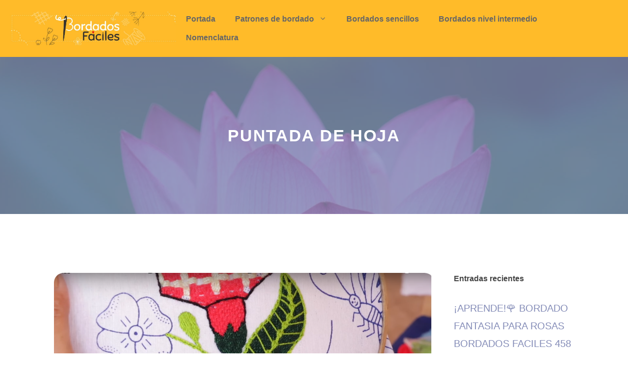

--- FILE ---
content_type: text/html; charset=UTF-8
request_url: https://www.bordadosfaciles.com/tag/puntada-de-hoja/
body_size: 22054
content:
<!DOCTYPE html><html lang="es"><head><script data-no-optimize="1">var litespeed_docref=sessionStorage.getItem("litespeed_docref");litespeed_docref&&(Object.defineProperty(document,"referrer",{get:function(){return litespeed_docref}}),sessionStorage.removeItem("litespeed_docref"));</script> <meta charset="UTF-8"><meta name='robots' content='index, follow, max-image-preview:large, max-snippet:-1, max-video-preview:-1' /><style>img:is([sizes="auto" i], [sizes^="auto," i]) { contain-intrinsic-size: 3000px 1500px }</style><meta name="viewport" content="width=device-width, initial-scale=1"><title>puntada de hoja archivos - Bordados F&aacute;ciles</title><link rel="canonical" href="https://www.bordadosfaciles.com/tag/puntada-de-hoja/" /><meta property="og:locale" content="es_ES" /><meta property="og:type" content="article" /><meta property="og:title" content="puntada de hoja archivos" /><meta property="og:url" content="https://www.bordadosfaciles.com/tag/puntada-de-hoja/" /><meta property="og:site_name" content="Bordados F&aacute;ciles" /><meta name="twitter:card" content="summary_large_image" /> <script type="application/ld+json" class="yoast-schema-graph">{"@context":"https://schema.org","@graph":[{"@type":"CollectionPage","@id":"https://www.bordadosfaciles.com/tag/puntada-de-hoja/","url":"https://www.bordadosfaciles.com/tag/puntada-de-hoja/","name":"puntada de hoja archivos - Bordados F&aacute;ciles","isPartOf":{"@id":"https://www.bordadosfaciles.com/#website"},"primaryImageOfPage":{"@id":"https://www.bordadosfaciles.com/tag/puntada-de-hoja/#primaryimage"},"image":{"@id":"https://www.bordadosfaciles.com/tag/puntada-de-hoja/#primaryimage"},"thumbnailUrl":"https://www.bordadosfaciles.com/wp-content/uploads/2022/12/🍂-PUNTADA-PARA-HOJA-🍂-BF-93.png","inLanguage":"es"},{"@type":"ImageObject","inLanguage":"es","@id":"https://www.bordadosfaciles.com/tag/puntada-de-hoja/#primaryimage","url":"https://www.bordadosfaciles.com/wp-content/uploads/2022/12/🍂-PUNTADA-PARA-HOJA-🍂-BF-93.png","contentUrl":"https://www.bordadosfaciles.com/wp-content/uploads/2022/12/🍂-PUNTADA-PARA-HOJA-🍂-BF-93.png","width":1356,"height":637,"caption":"🍂 PUNTADA PARA HOJA 🍂 | BF 93"},{"@type":"WebSite","@id":"https://www.bordadosfaciles.com/#website","url":"https://www.bordadosfaciles.com/","name":"Bordados F&aacute;ciles","description":"Blog especializado en bordados y patrones","publisher":{"@id":"https://www.bordadosfaciles.com/#organization"},"potentialAction":[{"@type":"SearchAction","target":{"@type":"EntryPoint","urlTemplate":"https://www.bordadosfaciles.com/?s={search_term_string}"},"query-input":{"@type":"PropertyValueSpecification","valueRequired":true,"valueName":"search_term_string"}}],"inLanguage":"es"},{"@type":"Organization","@id":"https://www.bordadosfaciles.com/#organization","name":"Bordados F&aacute;ciles","url":"https://www.bordadosfaciles.com/","logo":{"@type":"ImageObject","inLanguage":"es","@id":"https://www.bordadosfaciles.com/#/schema/logo/image/","url":"https://www.bordadosfaciles.com/wp-content/uploads/2022/11/Logo-Bordados-Faciles.png","contentUrl":"https://www.bordadosfaciles.com/wp-content/uploads/2022/11/Logo-Bordados-Faciles.png","width":1200,"height":1200,"caption":"Bordados F&aacute;ciles"},"image":{"@id":"https://www.bordadosfaciles.com/#/schema/logo/image/"},"sameAs":["https://www.facebook.com/BordadosFaciles"]}]}</script> <link rel='dns-prefetch' href='//www.googletagmanager.com' /><link href='https://fonts.gstatic.com' crossorigin rel='preconnect' /><link href='https://fonts.googleapis.com' crossorigin rel='preconnect' /><link rel="alternate" type="application/rss+xml" title="Bordados F&aacute;ciles &raquo; Feed" href="https://www.bordadosfaciles.com/feed/" /><link rel="alternate" type="application/rss+xml" title="Bordados F&aacute;ciles &raquo; Feed de los comentarios" href="https://www.bordadosfaciles.com/comments/feed/" /><link rel="alternate" type="application/rss+xml" title="Bordados F&aacute;ciles &raquo; Etiqueta puntada de hoja del feed" href="https://www.bordadosfaciles.com/tag/puntada-de-hoja/feed/" /><style id="litespeed-ccss">ul{box-sizing:border-box}:root{--wp--preset--font-size--normal:16px;--wp--preset--font-size--huge:42px}.screen-reader-text{clip:rect(1px,1px,1px,1px);word-wrap:normal!important;border:0;-webkit-clip-path:inset(50%);clip-path:inset(50%);height:1px;margin:-1px;overflow:hidden;padding:0;position:absolute;width:1px}body{--wp--preset--color--black:#000;--wp--preset--color--cyan-bluish-gray:#abb8c3;--wp--preset--color--white:#fff;--wp--preset--color--pale-pink:#f78da7;--wp--preset--color--vivid-red:#cf2e2e;--wp--preset--color--luminous-vivid-orange:#ff6900;--wp--preset--color--luminous-vivid-amber:#fcb900;--wp--preset--color--light-green-cyan:#7bdcb5;--wp--preset--color--vivid-green-cyan:#00d084;--wp--preset--color--pale-cyan-blue:#8ed1fc;--wp--preset--color--vivid-cyan-blue:#0693e3;--wp--preset--color--vivid-purple:#9b51e0;--wp--preset--color--contrast:var(--contrast);--wp--preset--color--contrast-2:var(--contrast-2);--wp--preset--color--contrast-3:var(--contrast-3);--wp--preset--color--base:var(--base);--wp--preset--color--base-2:var(--base-2);--wp--preset--color--base-3:var(--base-3);--wp--preset--color--accent:var(--accent);--wp--preset--color--accent-hover:var(--accent-hover);--wp--preset--color--accent-2:var(--accent-2);--wp--preset--color--accent-2-hover:var(--accent-2-hover);--wp--preset--gradient--vivid-cyan-blue-to-vivid-purple:linear-gradient(135deg,rgba(6,147,227,1) 0%,#9b51e0 100%);--wp--preset--gradient--light-green-cyan-to-vivid-green-cyan:linear-gradient(135deg,#7adcb4 0%,#00d082 100%);--wp--preset--gradient--luminous-vivid-amber-to-luminous-vivid-orange:linear-gradient(135deg,rgba(252,185,0,1) 0%,rgba(255,105,0,1) 100%);--wp--preset--gradient--luminous-vivid-orange-to-vivid-red:linear-gradient(135deg,rgba(255,105,0,1) 0%,#cf2e2e 100%);--wp--preset--gradient--very-light-gray-to-cyan-bluish-gray:linear-gradient(135deg,#eee 0%,#a9b8c3 100%);--wp--preset--gradient--cool-to-warm-spectrum:linear-gradient(135deg,#4aeadc 0%,#9778d1 20%,#cf2aba 40%,#ee2c82 60%,#fb6962 80%,#fef84c 100%);--wp--preset--gradient--blush-light-purple:linear-gradient(135deg,#ffceec 0%,#9896f0 100%);--wp--preset--gradient--blush-bordeaux:linear-gradient(135deg,#fecda5 0%,#fe2d2d 50%,#6b003e 100%);--wp--preset--gradient--luminous-dusk:linear-gradient(135deg,#ffcb70 0%,#c751c0 50%,#4158d0 100%);--wp--preset--gradient--pale-ocean:linear-gradient(135deg,#fff5cb 0%,#b6e3d4 50%,#33a7b5 100%);--wp--preset--gradient--electric-grass:linear-gradient(135deg,#caf880 0%,#71ce7e 100%);--wp--preset--gradient--midnight:linear-gradient(135deg,#020381 0%,#2874fc 100%);--wp--preset--duotone--dark-grayscale:url('#wp-duotone-dark-grayscale');--wp--preset--duotone--grayscale:url('#wp-duotone-grayscale');--wp--preset--duotone--purple-yellow:url('#wp-duotone-purple-yellow');--wp--preset--duotone--blue-red:url('#wp-duotone-blue-red');--wp--preset--duotone--midnight:url('#wp-duotone-midnight');--wp--preset--duotone--magenta-yellow:url('#wp-duotone-magenta-yellow');--wp--preset--duotone--purple-green:url('#wp-duotone-purple-green');--wp--preset--duotone--blue-orange:url('#wp-duotone-blue-orange');--wp--preset--font-size--small:13px;--wp--preset--font-size--medium:20px;--wp--preset--font-size--large:36px;--wp--preset--font-size--x-large:42px;--wp--preset--spacing--20:.44rem;--wp--preset--spacing--30:.67rem;--wp--preset--spacing--40:1rem;--wp--preset--spacing--50:1.5rem;--wp--preset--spacing--60:2.25rem;--wp--preset--spacing--70:3.38rem;--wp--preset--spacing--80:5.06rem;--wp--preset--shadow--natural:6px 6px 9px rgba(0,0,0,.2);--wp--preset--shadow--deep:12px 12px 50px rgba(0,0,0,.4);--wp--preset--shadow--sharp:6px 6px 0px rgba(0,0,0,.2);--wp--preset--shadow--outlined:6px 6px 0px -3px rgba(255,255,255,1),6px 6px rgba(0,0,0,1);--wp--preset--shadow--crisp:6px 6px 0px rgba(0,0,0,1)}body,h1,h2,html,li,ul{margin:0;padding:0;border:0}html{font-family:sans-serif;-webkit-text-size-adjust:100%;-ms-text-size-adjust:100%;-webkit-font-smoothing:antialiased;-moz-osx-font-smoothing:grayscale}main{display:block}html{box-sizing:border-box}*,:after,:before{box-sizing:inherit}button{font-family:inherit;font-size:100%;margin:0}::-moz-focus-inner{border-style:none;padding:0}:-moz-focusring{outline:1px dotted ButtonText}body,button{font-family:-apple-system,system-ui,BlinkMacSystemFont,"Segoe UI",Helvetica,Arial,sans-serif,"Apple Color Emoji","Segoe UI Emoji","Segoe UI Symbol";font-weight:400;text-transform:none;font-size:17px;line-height:1.5}h1,h2{font-family:inherit;font-size:100%;font-style:inherit;font-weight:inherit}h1{font-size:42px;margin-bottom:20px;line-height:1.2em;font-weight:400;text-transform:none}h2{font-size:35px;margin-bottom:20px;line-height:1.2em;font-weight:400;text-transform:none}ul{margin:0 0 1.5em 3em}ul{list-style:disc}li>ul{margin-bottom:0;margin-left:1.5em}img{height:auto;max-width:100%}button{background:#55555e;color:#fff;border:1px solid transparent;-webkit-appearance:button;padding:10px 20px}a{text-decoration:none}.size-full{max-width:100%;height:auto}.screen-reader-text{border:0;clip:rect(1px,1px,1px,1px);-webkit-clip-path:inset(50%);clip-path:inset(50%);height:1px;margin:-1px;overflow:hidden;padding:0;position:absolute!important;width:1px;word-wrap:normal!important}.main-navigation{z-index:100;padding:0;clear:both;display:block}.main-navigation a{display:block;text-decoration:none;font-weight:400;text-transform:none;font-size:15px}.main-navigation ul{list-style:none;margin:0;padding-left:0}.main-navigation .main-nav ul li a{padding-left:20px;padding-right:20px;line-height:60px}.inside-navigation{position:relative}.main-navigation .inside-navigation{display:flex;align-items:center;flex-wrap:wrap;justify-content:space-between}.main-navigation .main-nav>ul{display:flex;flex-wrap:wrap;align-items:center}.main-navigation li{position:relative}.main-navigation .menu-bar-items{display:flex;align-items:center;font-size:15px}.main-navigation ul ul{display:block;box-shadow:1px 1px 0 rgba(0,0,0,.1);float:left;position:absolute;left:-99999px;opacity:0;z-index:99999;width:200px;text-align:left;top:auto;height:0;overflow:hidden}.main-navigation ul ul a{display:block}.main-navigation ul ul li{width:100%}.main-navigation .main-nav ul ul li a{line-height:normal;padding:10px 20px;font-size:14px}.main-navigation .main-nav ul li.menu-item-has-children>a{padding-right:0;position:relative}.menu-item-has-children .dropdown-menu-toggle{display:inline-block;height:100%;clear:both;padding-right:20px;padding-left:10px}.site-header{position:relative}.inside-header{padding:20px 40px}.site-logo{display:inline-block;max-width:100%}.site-header .header-image{vertical-align:middle}.inside-header{display:flex;align-items:center}.nav-float-right #site-navigation{margin-left:auto}.posted-on .updated{display:none}.site-content{word-wrap:break-word}.widget-area .widget{padding:40px}.sidebar .widget :last-child{margin-bottom:0}.widget-title{margin-bottom:30px;font-size:20px;line-height:1.5;font-weight:400;text-transform:none}.widget ul{margin:0}.widget ul li{list-style-type:none;position:relative;margin-bottom:.5em}.site-content{display:flex}.grid-container{margin-left:auto;margin-right:auto;max-width:1200px}.sidebar .widget,.site-main>*{margin-bottom:20px}.one-container.right-sidebar .site-main{margin-right:40px}.one-container .site-content{padding:40px}.one-container .site-main>:last-child{margin-bottom:0}.gp-icon{display:inline-flex;align-self:center}.gp-icon svg{height:1em;width:1em;top:.125em;position:relative;fill:currentColor}.icon-menu-bars svg:nth-child(2){display:none}.container.grid-container{width:auto}.menu-toggle{display:none}.menu-toggle{padding:0 20px;line-height:60px;margin:0;font-weight:400;text-transform:none;font-size:15px}button.menu-toggle{background-color:transparent;flex-grow:1;border:0;text-align:center}.has-menu-bar-items button.menu-toggle{flex-grow:0}.mobile-menu-control-wrapper{display:none;margin-left:auto;align-items:center}@media (max-width:768px){.inside-header{flex-direction:column;text-align:center}.site-content{flex-direction:column}.container .site-content .content-area{width:auto}.is-right-sidebar.sidebar{width:auto;order:initial}#main{margin-left:0;margin-right:0}body:not(.no-sidebar) #main{margin-bottom:0}}body{background-color:var(--base-3);color:var(--contrast)}a{color:var(--accent-2)}a:visited{color:var(--contrast-2)}.grid-container{max-width:1100px}.site-header .header-image{width:340px}:root{--contrast:#444;--contrast-2:#666;--contrast-3:#888;--base:#eaedf9;--base-2:#f8fbff;--base-3:#fff;--accent:#ffbb29;--accent-hover:rgba(178,139,178,.8);--accent-2:#848cb7;--accent-2-hover:rgba(132,140,183,.8)}body,button{font-family:Open Sans,sans-serif;font-size:20px}body{line-height:1.8}.main-navigation a,.main-navigation .menu-toggle,.main-navigation .menu-bar-items{font-weight:600;font-size:16px}.widget-title{font-family:Open Sans,sans-serif;font-weight:600;font-size:16px}h1{font-family:Hind,sans-serif;font-weight:600;text-transform:uppercase;font-size:34px;line-height:1.2}h2{font-family:Hind,sans-serif;font-size:30px;line-height:1.4}.site-header{background-color:var(--accent);color:var(--contrast-2)}.site-header a{color:var(--contrast-2)}.mobile-menu-control-wrapper .menu-toggle{background-color:rgba(0,0,0,.02)}.main-navigation,.main-navigation ul ul{background-color:var(--accent)}.main-navigation .main-nav ul li a,.main-navigation .menu-toggle,.main-navigation .menu-bar-items{color:var(--contrast-2)}.one-container .container{background-color:var(--base-3)}.sidebar .widget{background-color:var(--base-3)}button{color:var(--base-3);background-color:#000}:root{--gp-search-modal-bg-color:var(--base-3);--gp-search-modal-text-color:var(--contrast);--gp-search-modal-overlay-bg-color:rgba(0,0,0,.2)}.inside-header{padding:20px}.one-container .site-content{padding:120px 20px}.one-container.right-sidebar .site-main{margin-right:20px}.main-navigation .main-nav ul li a,.menu-toggle{line-height:38px}.main-navigation .main-nav ul ul li a{padding:20px}.widget-area .widget{padding:0 0 20px 20px}@media (max-width:768px){.one-container .site-content{padding:120px 20px}.inside-header{padding-top:30px;padding-right:20px;padding-bottom:30px;padding-left:20px}.widget-area .widget{padding-top:0;padding-right:0;padding-bottom:20px;padding-left:0}}.is-right-sidebar{width:25%}.site-content .content-area{width:75%}@media (max-width:1024px){.main-navigation .menu-toggle{display:block}.main-navigation ul,.main-navigation:not(.slideout-navigation):not(.toggled) .main-nav>ul,.has-inline-mobile-toggle #site-navigation .inside-navigation>*:not(.navigation-search):not(.main-nav){display:none}.has-inline-mobile-toggle .mobile-menu-control-wrapper{display:flex;flex-wrap:wrap}.has-inline-mobile-toggle .inside-header{flex-direction:row;text-align:left;flex-wrap:wrap}.has-inline-mobile-toggle #site-navigation{flex-basis:100%}}@media (max-width:1024px){.main-navigation .menu-toggle{padding-left:40px;padding-right:40px}.main-navigation .main-nav ul li a,.main-navigation .menu-toggle{line-height:60px}}.post-image-above-header .inside-article div.post-image{margin-bottom:1em}.gb-container-ae74c347{position:relative;overflow-x:hidden;overflow-y:hidden;background-color:var(--accent-2);color:var(--base-3)}.gb-container-ae74c347:before{content:"";background-image:url(https://www.bordadosfaciles.com/wp-content/uploads/2020/05/lotus-header.jpg);background-repeat:no-repeat;background-position:center top;background-size:cover;z-index:0;position:absolute;top:0;right:0;bottom:0;left:0;opacity:.2}.gb-container-058e77d3{max-width:1100px;z-index:1;position:relative;margin-right:auto;margin-left:auto;padding:140px 20px}h1.gb-headline-7d70e574{text-align:center;letter-spacing:.05em;margin-bottom:0}@media (max-width:767px){.gb-container-058e77d3{padding-top:100px;padding-bottom:100px}}.post-image-above-header .inside-article .post-image{margin-top:0;margin-bottom:2em}.post-image-aligned-center .post-image{text-align:center}.post-image img{border-radius:20px}:root{--wpforms-field-border-radius:3px;--wpforms-field-background-color:#fff;--wpforms-field-border-color:rgba(0,0,0,.25);--wpforms-field-text-color:rgba(0,0,0,.7);--wpforms-label-color:rgba(0,0,0,.85);--wpforms-label-sublabel-color:rgba(0,0,0,.55);--wpforms-label-error-color:#d63637;--wpforms-button-border-radius:3px;--wpforms-button-background-color:#066aab;--wpforms-button-text-color:#fff;--wpforms-field-size-input-height:43px;--wpforms-field-size-input-spacing:15px;--wpforms-field-size-font-size:16px;--wpforms-field-size-line-height:19px;--wpforms-field-size-padding-h:14px;--wpforms-field-size-checkbox-size:16px;--wpforms-field-size-sublabel-spacing:5px;--wpforms-field-size-icon-size:1;--wpforms-label-size-font-size:16px;--wpforms-label-size-line-height:19px;--wpforms-label-size-sublabel-font-size:14px;--wpforms-label-size-sublabel-line-height:17px;--wpforms-button-size-font-size:17px;--wpforms-button-size-height:41px;--wpforms-button-size-padding-h:15px;--wpforms-button-size-margin-top:10px}</style><link rel="preload" data-asynced="1" data-optimized="2" as="style" onload="this.onload=null;this.rel='stylesheet'" href="https://www.bordadosfaciles.com/wp-content/litespeed/css/4500c0716244c240a780db9c51649f3d.css?ver=4aeaf" /><script data-optimized="1" type="litespeed/javascript" data-src="https://www.bordadosfaciles.com/wp-content/plugins/litespeed-cache/assets/js/css_async.min.js"></script> <style id='classic-theme-styles-inline-css'>/*! This file is auto-generated */
.wp-block-button__link{color:#fff;background-color:#32373c;border-radius:9999px;box-shadow:none;text-decoration:none;padding:calc(.667em + 2px) calc(1.333em + 2px);font-size:1.125em}.wp-block-file__button{background:#32373c;color:#fff;text-decoration:none}</style><style id='global-styles-inline-css'>:root{--wp--preset--aspect-ratio--square: 1;--wp--preset--aspect-ratio--4-3: 4/3;--wp--preset--aspect-ratio--3-4: 3/4;--wp--preset--aspect-ratio--3-2: 3/2;--wp--preset--aspect-ratio--2-3: 2/3;--wp--preset--aspect-ratio--16-9: 16/9;--wp--preset--aspect-ratio--9-16: 9/16;--wp--preset--color--black: #000000;--wp--preset--color--cyan-bluish-gray: #abb8c3;--wp--preset--color--white: #ffffff;--wp--preset--color--pale-pink: #f78da7;--wp--preset--color--vivid-red: #cf2e2e;--wp--preset--color--luminous-vivid-orange: #ff6900;--wp--preset--color--luminous-vivid-amber: #fcb900;--wp--preset--color--light-green-cyan: #7bdcb5;--wp--preset--color--vivid-green-cyan: #00d084;--wp--preset--color--pale-cyan-blue: #8ed1fc;--wp--preset--color--vivid-cyan-blue: #0693e3;--wp--preset--color--vivid-purple: #9b51e0;--wp--preset--color--contrast: var(--contrast);--wp--preset--color--contrast-2: var(--contrast-2);--wp--preset--color--contrast-3: var(--contrast-3);--wp--preset--color--base: var(--base);--wp--preset--color--base-2: var(--base-2);--wp--preset--color--base-3: var(--base-3);--wp--preset--color--accent: var(--accent);--wp--preset--color--accent-hover: var(--accent-hover);--wp--preset--color--accent-2: var(--accent-2);--wp--preset--color--accent-2-hover: var(--accent-2-hover);--wp--preset--gradient--vivid-cyan-blue-to-vivid-purple: linear-gradient(135deg,rgba(6,147,227,1) 0%,rgb(155,81,224) 100%);--wp--preset--gradient--light-green-cyan-to-vivid-green-cyan: linear-gradient(135deg,rgb(122,220,180) 0%,rgb(0,208,130) 100%);--wp--preset--gradient--luminous-vivid-amber-to-luminous-vivid-orange: linear-gradient(135deg,rgba(252,185,0,1) 0%,rgba(255,105,0,1) 100%);--wp--preset--gradient--luminous-vivid-orange-to-vivid-red: linear-gradient(135deg,rgba(255,105,0,1) 0%,rgb(207,46,46) 100%);--wp--preset--gradient--very-light-gray-to-cyan-bluish-gray: linear-gradient(135deg,rgb(238,238,238) 0%,rgb(169,184,195) 100%);--wp--preset--gradient--cool-to-warm-spectrum: linear-gradient(135deg,rgb(74,234,220) 0%,rgb(151,120,209) 20%,rgb(207,42,186) 40%,rgb(238,44,130) 60%,rgb(251,105,98) 80%,rgb(254,248,76) 100%);--wp--preset--gradient--blush-light-purple: linear-gradient(135deg,rgb(255,206,236) 0%,rgb(152,150,240) 100%);--wp--preset--gradient--blush-bordeaux: linear-gradient(135deg,rgb(254,205,165) 0%,rgb(254,45,45) 50%,rgb(107,0,62) 100%);--wp--preset--gradient--luminous-dusk: linear-gradient(135deg,rgb(255,203,112) 0%,rgb(199,81,192) 50%,rgb(65,88,208) 100%);--wp--preset--gradient--pale-ocean: linear-gradient(135deg,rgb(255,245,203) 0%,rgb(182,227,212) 50%,rgb(51,167,181) 100%);--wp--preset--gradient--electric-grass: linear-gradient(135deg,rgb(202,248,128) 0%,rgb(113,206,126) 100%);--wp--preset--gradient--midnight: linear-gradient(135deg,rgb(2,3,129) 0%,rgb(40,116,252) 100%);--wp--preset--font-size--small: 13px;--wp--preset--font-size--medium: 20px;--wp--preset--font-size--large: 36px;--wp--preset--font-size--x-large: 42px;--wp--preset--spacing--20: 0.44rem;--wp--preset--spacing--30: 0.67rem;--wp--preset--spacing--40: 1rem;--wp--preset--spacing--50: 1.5rem;--wp--preset--spacing--60: 2.25rem;--wp--preset--spacing--70: 3.38rem;--wp--preset--spacing--80: 5.06rem;--wp--preset--shadow--natural: 6px 6px 9px rgba(0, 0, 0, 0.2);--wp--preset--shadow--deep: 12px 12px 50px rgba(0, 0, 0, 0.4);--wp--preset--shadow--sharp: 6px 6px 0px rgba(0, 0, 0, 0.2);--wp--preset--shadow--outlined: 6px 6px 0px -3px rgba(255, 255, 255, 1), 6px 6px rgba(0, 0, 0, 1);--wp--preset--shadow--crisp: 6px 6px 0px rgba(0, 0, 0, 1);}:where(.is-layout-flex){gap: 0.5em;}:where(.is-layout-grid){gap: 0.5em;}body .is-layout-flex{display: flex;}.is-layout-flex{flex-wrap: wrap;align-items: center;}.is-layout-flex > :is(*, div){margin: 0;}body .is-layout-grid{display: grid;}.is-layout-grid > :is(*, div){margin: 0;}:where(.wp-block-columns.is-layout-flex){gap: 2em;}:where(.wp-block-columns.is-layout-grid){gap: 2em;}:where(.wp-block-post-template.is-layout-flex){gap: 1.25em;}:where(.wp-block-post-template.is-layout-grid){gap: 1.25em;}.has-black-color{color: var(--wp--preset--color--black) !important;}.has-cyan-bluish-gray-color{color: var(--wp--preset--color--cyan-bluish-gray) !important;}.has-white-color{color: var(--wp--preset--color--white) !important;}.has-pale-pink-color{color: var(--wp--preset--color--pale-pink) !important;}.has-vivid-red-color{color: var(--wp--preset--color--vivid-red) !important;}.has-luminous-vivid-orange-color{color: var(--wp--preset--color--luminous-vivid-orange) !important;}.has-luminous-vivid-amber-color{color: var(--wp--preset--color--luminous-vivid-amber) !important;}.has-light-green-cyan-color{color: var(--wp--preset--color--light-green-cyan) !important;}.has-vivid-green-cyan-color{color: var(--wp--preset--color--vivid-green-cyan) !important;}.has-pale-cyan-blue-color{color: var(--wp--preset--color--pale-cyan-blue) !important;}.has-vivid-cyan-blue-color{color: var(--wp--preset--color--vivid-cyan-blue) !important;}.has-vivid-purple-color{color: var(--wp--preset--color--vivid-purple) !important;}.has-black-background-color{background-color: var(--wp--preset--color--black) !important;}.has-cyan-bluish-gray-background-color{background-color: var(--wp--preset--color--cyan-bluish-gray) !important;}.has-white-background-color{background-color: var(--wp--preset--color--white) !important;}.has-pale-pink-background-color{background-color: var(--wp--preset--color--pale-pink) !important;}.has-vivid-red-background-color{background-color: var(--wp--preset--color--vivid-red) !important;}.has-luminous-vivid-orange-background-color{background-color: var(--wp--preset--color--luminous-vivid-orange) !important;}.has-luminous-vivid-amber-background-color{background-color: var(--wp--preset--color--luminous-vivid-amber) !important;}.has-light-green-cyan-background-color{background-color: var(--wp--preset--color--light-green-cyan) !important;}.has-vivid-green-cyan-background-color{background-color: var(--wp--preset--color--vivid-green-cyan) !important;}.has-pale-cyan-blue-background-color{background-color: var(--wp--preset--color--pale-cyan-blue) !important;}.has-vivid-cyan-blue-background-color{background-color: var(--wp--preset--color--vivid-cyan-blue) !important;}.has-vivid-purple-background-color{background-color: var(--wp--preset--color--vivid-purple) !important;}.has-black-border-color{border-color: var(--wp--preset--color--black) !important;}.has-cyan-bluish-gray-border-color{border-color: var(--wp--preset--color--cyan-bluish-gray) !important;}.has-white-border-color{border-color: var(--wp--preset--color--white) !important;}.has-pale-pink-border-color{border-color: var(--wp--preset--color--pale-pink) !important;}.has-vivid-red-border-color{border-color: var(--wp--preset--color--vivid-red) !important;}.has-luminous-vivid-orange-border-color{border-color: var(--wp--preset--color--luminous-vivid-orange) !important;}.has-luminous-vivid-amber-border-color{border-color: var(--wp--preset--color--luminous-vivid-amber) !important;}.has-light-green-cyan-border-color{border-color: var(--wp--preset--color--light-green-cyan) !important;}.has-vivid-green-cyan-border-color{border-color: var(--wp--preset--color--vivid-green-cyan) !important;}.has-pale-cyan-blue-border-color{border-color: var(--wp--preset--color--pale-cyan-blue) !important;}.has-vivid-cyan-blue-border-color{border-color: var(--wp--preset--color--vivid-cyan-blue) !important;}.has-vivid-purple-border-color{border-color: var(--wp--preset--color--vivid-purple) !important;}.has-vivid-cyan-blue-to-vivid-purple-gradient-background{background: var(--wp--preset--gradient--vivid-cyan-blue-to-vivid-purple) !important;}.has-light-green-cyan-to-vivid-green-cyan-gradient-background{background: var(--wp--preset--gradient--light-green-cyan-to-vivid-green-cyan) !important;}.has-luminous-vivid-amber-to-luminous-vivid-orange-gradient-background{background: var(--wp--preset--gradient--luminous-vivid-amber-to-luminous-vivid-orange) !important;}.has-luminous-vivid-orange-to-vivid-red-gradient-background{background: var(--wp--preset--gradient--luminous-vivid-orange-to-vivid-red) !important;}.has-very-light-gray-to-cyan-bluish-gray-gradient-background{background: var(--wp--preset--gradient--very-light-gray-to-cyan-bluish-gray) !important;}.has-cool-to-warm-spectrum-gradient-background{background: var(--wp--preset--gradient--cool-to-warm-spectrum) !important;}.has-blush-light-purple-gradient-background{background: var(--wp--preset--gradient--blush-light-purple) !important;}.has-blush-bordeaux-gradient-background{background: var(--wp--preset--gradient--blush-bordeaux) !important;}.has-luminous-dusk-gradient-background{background: var(--wp--preset--gradient--luminous-dusk) !important;}.has-pale-ocean-gradient-background{background: var(--wp--preset--gradient--pale-ocean) !important;}.has-electric-grass-gradient-background{background: var(--wp--preset--gradient--electric-grass) !important;}.has-midnight-gradient-background{background: var(--wp--preset--gradient--midnight) !important;}.has-small-font-size{font-size: var(--wp--preset--font-size--small) !important;}.has-medium-font-size{font-size: var(--wp--preset--font-size--medium) !important;}.has-large-font-size{font-size: var(--wp--preset--font-size--large) !important;}.has-x-large-font-size{font-size: var(--wp--preset--font-size--x-large) !important;}
:where(.wp-block-post-template.is-layout-flex){gap: 1.25em;}:where(.wp-block-post-template.is-layout-grid){gap: 1.25em;}
:where(.wp-block-columns.is-layout-flex){gap: 2em;}:where(.wp-block-columns.is-layout-grid){gap: 2em;}
:root :where(.wp-block-pullquote){font-size: 1.5em;line-height: 1.6;}</style><style id='ez-toc-inline-css'>div#ez-toc-container .ez-toc-title {font-size: 120%;}div#ez-toc-container .ez-toc-title {font-weight: 500;}div#ez-toc-container ul li , div#ez-toc-container ul li a {font-size: 95%;}div#ez-toc-container ul li , div#ez-toc-container ul li a {font-weight: 500;}div#ez-toc-container nav ul ul li {font-size: 90%;}.ez-toc-box-title {font-weight: bold; margin-bottom: 10px; text-align: center; text-transform: uppercase; letter-spacing: 1px; color: #666; padding-bottom: 5px;position:absolute;top:-4%;left:5%;background-color: inherit;transition: top 0.3s ease;}.ez-toc-box-title.toc-closed {top:-25%;}
.ez-toc-container-direction {direction: ltr;}.ez-toc-counter ul{counter-reset: item ;}.ez-toc-counter nav ul li a::before {content: counters(item, '.', decimal) '. ';display: inline-block;counter-increment: item;flex-grow: 0;flex-shrink: 0;margin-right: .2em; float: left; }.ez-toc-widget-direction {direction: ltr;}.ez-toc-widget-container ul{counter-reset: item ;}.ez-toc-widget-container nav ul li a::before {content: counters(item, '.', decimal) '. ';display: inline-block;counter-increment: item;flex-grow: 0;flex-shrink: 0;margin-right: .2em; float: left; }</style><style id='generate-style-inline-css'>@media (max-width:768px){}
body{background-color:var(--base-3);color:var(--contrast);}a{color:var(--accent-2);}a:visited{color:var(--contrast-2);}a:hover, a:focus, a:active{color:var(--contrast-2);}.grid-container{max-width:1100px;}.wp-block-group__inner-container{max-width:1100px;margin-left:auto;margin-right:auto;}.site-header .header-image{width:340px;}.generate-back-to-top{font-size:20px;border-radius:3px;position:fixed;bottom:30px;right:30px;line-height:40px;width:40px;text-align:center;z-index:10;transition:opacity 300ms ease-in-out;opacity:0.1;transform:translateY(1000px);}.generate-back-to-top__show{opacity:1;transform:translateY(0);}:root{--contrast:#444444;--contrast-2:#666666;--contrast-3:#888888;--base:#eaedf9;--base-2:#f8fbff;--base-3:#ffffff;--accent:#FFBB29;--accent-hover:rgba(178,139,178,0.8);--accent-2:#848cb7;--accent-2-hover:rgba(132,140,183,0.8);}:root .has-contrast-color{color:var(--contrast);}:root .has-contrast-background-color{background-color:var(--contrast);}:root .has-contrast-2-color{color:var(--contrast-2);}:root .has-contrast-2-background-color{background-color:var(--contrast-2);}:root .has-contrast-3-color{color:var(--contrast-3);}:root .has-contrast-3-background-color{background-color:var(--contrast-3);}:root .has-base-color{color:var(--base);}:root .has-base-background-color{background-color:var(--base);}:root .has-base-2-color{color:var(--base-2);}:root .has-base-2-background-color{background-color:var(--base-2);}:root .has-base-3-color{color:var(--base-3);}:root .has-base-3-background-color{background-color:var(--base-3);}:root .has-accent-color{color:var(--accent);}:root .has-accent-background-color{background-color:var(--accent);}:root .has-accent-hover-color{color:var(--accent-hover);}:root .has-accent-hover-background-color{background-color:var(--accent-hover);}:root .has-accent-2-color{color:var(--accent-2);}:root .has-accent-2-background-color{background-color:var(--accent-2);}:root .has-accent-2-hover-color{color:var(--accent-2-hover);}:root .has-accent-2-hover-background-color{background-color:var(--accent-2-hover);}body, button, input, select, textarea{font-family:Open Sans, sans-serif;font-size:20px;}body{line-height:1.8;}.top-bar{font-size:14px;}.main-title{font-weight:normal;font-size:20px;}.site-description{font-size:15px;}.main-navigation a, .main-navigation .menu-toggle, .main-navigation .menu-bar-items{font-weight:600;font-size:16px;}.widget-title{font-family:Open Sans, sans-serif;font-weight:600;font-size:16px;}button:not(.menu-toggle),html input[type="button"],input[type="reset"],input[type="submit"],.button,.wp-block-button .wp-block-button__link{font-weight:600;font-size:18px;}h1.entry-title{font-size:40px;line-height:1.2;}h2.entry-title{font-size:28px;line-height:1.4;}.site-info{font-size:14px;}h1{font-family:Hind, sans-serif;font-weight:600;text-transform:uppercase;font-size:34px;line-height:1.2;}h2{font-family:Hind, sans-serif;font-size:30px;line-height:1.4;}h3{font-family:Hind, sans-serif;font-size:26px;line-height:1.4;}h4{font-family:Hind, sans-serif;font-size:22px;line-height:1.5;}.top-bar{background-color:#f2e3e3;color:#72727f;}.top-bar a{color:#72727f;}.top-bar a:hover{color:#878996;}.site-header{background-color:var(--accent);color:var(--contrast-2);}.site-header a{color:var(--contrast-2);}.site-header a:hover{color:var(--contrast-2);}.main-title a,.main-title a:hover{color:var(--contrast-2);}.site-description{color:var(--contrast-2);}.mobile-menu-control-wrapper .menu-toggle,.mobile-menu-control-wrapper .menu-toggle:hover,.mobile-menu-control-wrapper .menu-toggle:focus,.has-inline-mobile-toggle #site-navigation.toggled{background-color:rgba(0, 0, 0, 0.02);}.main-navigation,.main-navigation ul ul{background-color:var(--accent);}.main-navigation .main-nav ul li a, .main-navigation .menu-toggle, .main-navigation .menu-bar-items{color:var(--contrast-2);}.main-navigation .main-nav ul li:not([class*="current-menu-"]):hover > a, .main-navigation .main-nav ul li:not([class*="current-menu-"]):focus > a, .main-navigation .main-nav ul li.sfHover:not([class*="current-menu-"]) > a, .main-navigation .menu-bar-item:hover > a, .main-navigation .menu-bar-item.sfHover > a{color:var(--contrast-3);}button.menu-toggle:hover,button.menu-toggle:focus{color:var(--contrast-2);}.main-navigation .main-nav ul li[class*="current-menu-"] > a{color:var(--contrast-2);}.navigation-search input[type="search"],.navigation-search input[type="search"]:active, .navigation-search input[type="search"]:focus, .main-navigation .main-nav ul li.search-item.active > a, .main-navigation .menu-bar-items .search-item.active > a{color:var(--contrast-3);}.separate-containers .inside-article, .separate-containers .comments-area, .separate-containers .page-header, .one-container .container, .separate-containers .paging-navigation, .inside-page-header{background-color:var(--base-3);}.entry-header h1,.page-header h1{color:var(--contrast-2);}.entry-title a{color:var(--contrast-2);}.entry-title a:hover{color:var(--contrast-3);}.entry-meta{color:var(--contrast-2);}.entry-meta a{color:var(--contrast-2);}.entry-meta a:hover{color:var(--contrast-3);}.sidebar .widget{background-color:var(--base-3);}.footer-widgets{background-color:var(--base-3);}.site-info{background-color:var(--base-3);}input[type="text"],input[type="email"],input[type="url"],input[type="password"],input[type="search"],input[type="tel"],input[type="number"],textarea,select{color:var(--contrast-2);background-color:var(--base-3);border-color:var(--contrast-3);}input[type="text"]:focus,input[type="email"]:focus,input[type="url"]:focus,input[type="password"]:focus,input[type="search"]:focus,input[type="tel"]:focus,input[type="number"]:focus,textarea:focus,select:focus{color:var(--contrast-2);background-color:var(--base-3);border-color:var(--contrast-3);}button,html input[type="button"],input[type="reset"],input[type="submit"],a.button,a.wp-block-button__link:not(.has-background){color:var(--base-3);background-color:#000000;}button:hover,html input[type="button"]:hover,input[type="reset"]:hover,input[type="submit"]:hover,a.button:hover,button:focus,html input[type="button"]:focus,input[type="reset"]:focus,input[type="submit"]:focus,a.button:focus,a.wp-block-button__link:not(.has-background):active,a.wp-block-button__link:not(.has-background):focus,a.wp-block-button__link:not(.has-background):hover{color:var(--base-3);background-color:var(--accent-hover);}a.generate-back-to-top{background-color:var(--accent);color:var(--base-3);}a.generate-back-to-top:hover,a.generate-back-to-top:focus{background-color:var(--accent-hover);color:var(--base-3);}:root{--gp-search-modal-bg-color:var(--base-3);--gp-search-modal-text-color:var(--contrast);--gp-search-modal-overlay-bg-color:rgba(0,0,0,0.2);}@media (max-width: 1024px){.main-navigation .menu-bar-item:hover > a, .main-navigation .menu-bar-item.sfHover > a{background:none;color:var(--contrast-2);}}.inside-top-bar{padding:5px 10px 5px 10px;}.inside-header{padding:20px;}.nav-below-header .main-navigation .inside-navigation.grid-container, .nav-above-header .main-navigation .inside-navigation.grid-container{padding:0px;}.separate-containers .inside-article, .separate-containers .comments-area, .separate-containers .page-header, .separate-containers .paging-navigation, .one-container .site-content, .inside-page-header{padding:120px 20px 120px 20px;}.site-main .wp-block-group__inner-container{padding:120px 20px 120px 20px;}.separate-containers .paging-navigation{padding-top:20px;padding-bottom:20px;}.entry-content .alignwide, body:not(.no-sidebar) .entry-content .alignfull{margin-left:-20px;width:calc(100% + 40px);max-width:calc(100% + 40px);}.one-container.right-sidebar .site-main,.one-container.both-right .site-main{margin-right:20px;}.one-container.left-sidebar .site-main,.one-container.both-left .site-main{margin-left:20px;}.one-container.both-sidebars .site-main{margin:0px 20px 0px 20px;}.one-container.archive .post:not(:last-child):not(.is-loop-template-item), .one-container.blog .post:not(:last-child):not(.is-loop-template-item){padding-bottom:120px;}.main-navigation .main-nav ul li a,.menu-toggle,.main-navigation .menu-bar-item > a{line-height:38px;}.main-navigation .main-nav ul ul li a{padding:20px;}.navigation-search input[type="search"]{height:38px;}.rtl .menu-item-has-children .dropdown-menu-toggle{padding-left:20px;}.menu-item-has-children ul .dropdown-menu-toggle{padding-top:20px;padding-bottom:20px;margin-top:-20px;}.rtl .main-navigation .main-nav ul li.menu-item-has-children > a{padding-right:20px;}.widget-area .widget{padding:0px 0px 20px 20px;}.footer-widgets-container{padding:100px 20px 20px 20px;}.inside-site-info{padding:40px 20px 40px 20px;}@media (max-width:768px){.separate-containers .inside-article, .separate-containers .comments-area, .separate-containers .page-header, .separate-containers .paging-navigation, .one-container .site-content, .inside-page-header{padding:120px 20px 120px 20px;}.site-main .wp-block-group__inner-container{padding:120px 20px 120px 20px;}.inside-header{padding-top:30px;padding-right:20px;padding-bottom:30px;padding-left:20px;}.widget-area .widget{padding-top:0px;padding-right:0px;padding-bottom:20px;padding-left:0px;}.inside-site-info{padding-right:10px;padding-left:10px;}.entry-content .alignwide, body:not(.no-sidebar) .entry-content .alignfull{margin-left:-20px;width:calc(100% + 40px);max-width:calc(100% + 40px);}.one-container .site-main .paging-navigation{margin-bottom:20px;}}/* End cached CSS */.is-right-sidebar{width:25%;}.is-left-sidebar{width:25%;}.site-content .content-area{width:75%;}@media (max-width: 1024px){.main-navigation .menu-toggle,.sidebar-nav-mobile:not(#sticky-placeholder){display:block;}.main-navigation ul,.gen-sidebar-nav,.main-navigation:not(.slideout-navigation):not(.toggled) .main-nav > ul,.has-inline-mobile-toggle #site-navigation .inside-navigation > *:not(.navigation-search):not(.main-nav){display:none;}.nav-align-right .inside-navigation,.nav-align-center .inside-navigation{justify-content:space-between;}.has-inline-mobile-toggle .mobile-menu-control-wrapper{display:flex;flex-wrap:wrap;}.has-inline-mobile-toggle .inside-header{flex-direction:row;text-align:left;flex-wrap:wrap;}.has-inline-mobile-toggle .header-widget,.has-inline-mobile-toggle #site-navigation{flex-basis:100%;}.nav-float-left .has-inline-mobile-toggle #site-navigation{order:10;}}
.dynamic-author-image-rounded{border-radius:100%;}.dynamic-featured-image, .dynamic-author-image{vertical-align:middle;}.one-container.blog .dynamic-content-template:not(:last-child), .one-container.archive .dynamic-content-template:not(:last-child){padding-bottom:0px;}.dynamic-entry-excerpt > p:last-child{margin-bottom:0px;}
@media (max-width: 1024px){.main-navigation .menu-toggle,.main-navigation .mobile-bar-items a,.main-navigation .menu-bar-item > a{padding-left:40px;padding-right:40px;}.main-navigation .main-nav ul li a,.main-navigation .menu-toggle,.main-navigation .mobile-bar-items a,.main-navigation .menu-bar-item > a{line-height:60px;}.main-navigation .site-logo.navigation-logo img, .mobile-header-navigation .site-logo.mobile-header-logo img, .navigation-search input[type="search"]{height:60px;}}.post-image:not(:first-child), .page-content:not(:first-child), .entry-content:not(:first-child), .entry-summary:not(:first-child), footer.entry-meta{margin-top:1em;}.post-image-above-header .inside-article div.featured-image, .post-image-above-header .inside-article div.post-image{margin-bottom:1em;}</style><style id='heateor_sss_frontend_css-inline-css'>.heateor_sss_button_instagram span.heateor_sss_svg,a.heateor_sss_instagram span.heateor_sss_svg{background:radial-gradient(circle at 30% 107%,#fdf497 0,#fdf497 5%,#fd5949 45%,#d6249f 60%,#285aeb 90%)}.heateor_sss_horizontal_sharing .heateor_sss_svg,.heateor_sss_standard_follow_icons_container .heateor_sss_svg{color:#fff;border-width:0px;border-style:solid;border-color:transparent}.heateor_sss_horizontal_sharing .heateorSssTCBackground{color:#666}.heateor_sss_horizontal_sharing span.heateor_sss_svg:hover,.heateor_sss_standard_follow_icons_container span.heateor_sss_svg:hover{border-color:transparent;}.heateor_sss_vertical_sharing span.heateor_sss_svg,.heateor_sss_floating_follow_icons_container span.heateor_sss_svg{color:#fff;border-width:0px;border-style:solid;border-color:transparent;}.heateor_sss_vertical_sharing .heateorSssTCBackground{color:#666;}.heateor_sss_vertical_sharing span.heateor_sss_svg:hover,.heateor_sss_floating_follow_icons_container span.heateor_sss_svg:hover{border-color:transparent;}@media screen and (max-width:783px) {.heateor_sss_vertical_sharing{display:none!important}}div.heateor_sss_mobile_footer{display:none;}@media screen and (max-width:783px){div.heateor_sss_bottom_sharing .heateorSssTCBackground{background-color:white}div.heateor_sss_bottom_sharing{width:100%!important;left:0!important;}div.heateor_sss_bottom_sharing a{width:25% !important;}div.heateor_sss_bottom_sharing .heateor_sss_svg{width: 100% !important;}div.heateor_sss_bottom_sharing div.heateorSssTotalShareCount{font-size:1em!important;line-height:28px!important}div.heateor_sss_bottom_sharing div.heateorSssTotalShareText{font-size:.7em!important;line-height:0px!important}div.heateor_sss_mobile_footer{display:block;height:40px;}.heateor_sss_bottom_sharing{padding:0!important;display:block!important;width:auto!important;bottom:-2px!important;top: auto!important;}.heateor_sss_bottom_sharing .heateor_sss_square_count{line-height:inherit;}.heateor_sss_bottom_sharing .heateorSssSharingArrow{display:none;}.heateor_sss_bottom_sharing .heateorSssTCBackground{margin-right:1.1em!important}}</style><style id='generateblocks-inline-css'>.gb-container-ae74c347{position:relative;overflow-x:hidden;overflow-y:hidden;background-color:var(--accent-2);color:var(--base-3);}.gb-container-ae74c347:before{content:"";background-image:url(https://www.bordadosfaciles.com/wp-content/uploads/2020/05/lotus-header.jpg);background-repeat:no-repeat;background-position:center top;background-size:cover;z-index:0;position:absolute;top:0;right:0;bottom:0;left:0;transition:inherit;pointer-events:none;opacity:0.2;}.gb-container-ae74c347.gb-has-dynamic-bg:before{background-image:var(--background-url);}.gb-container-ae74c347.gb-no-dynamic-bg:before{background-image:none;}.gb-container-058e77d3{max-width:1100px;z-index:1;position:relative;padding:140px 20px;margin-right:auto;margin-left:auto;}.gb-container-ba23d58b{background-color:var(--accent);}.gb-container-ba23d58b > .gb-inside-container{padding:100px 40px;max-width:1100px;margin-left:auto;margin-right:auto;z-index:1;position:relative;}.gb-grid-wrapper > .gb-grid-column-ba23d58b > .gb-container{display:flex;flex-direction:column;height:100%;}.gb-grid-wrapper > .gb-grid-column-b43166c8{width:33.33%;}.gb-grid-wrapper > .gb-grid-column-b43166c8 > .gb-container{display:flex;flex-direction:column;height:100%;}.gb-grid-wrapper > .gb-grid-column-c039f873{width:33.33%;}.gb-grid-wrapper > .gb-grid-column-c039f873 > .gb-container{display:flex;flex-direction:column;height:100%;}.gb-grid-wrapper > .gb-grid-column-c5fc91c6 > .gb-container{display:flex;flex-direction:column;height:100%;}.gb-grid-wrapper > .gb-grid-column-79e5c517{width:33.33%;}.gb-grid-wrapper > .gb-grid-column-79e5c517 > .gb-container{display:flex;flex-direction:column;height:100%;}.gb-container-3a035f8d{border-top:1px solid var(--base-2);background-color:var(--contrast);}.gb-container-3a035f8d > .gb-inside-container{padding:25px 40px;max-width:1100px;margin-left:auto;margin-right:auto;}.gb-grid-wrapper > .gb-grid-column-3a035f8d > .gb-container{display:flex;flex-direction:column;height:100%;}.gb-grid-wrapper > .gb-grid-column-97902f73 > .gb-container{display:flex;flex-direction:column;height:100%;}.gb-grid-wrapper > .gb-grid-column-f403ed1b{flex-grow:1;}.gb-grid-wrapper > .gb-grid-column-f403ed1b > .gb-container{display:flex;flex-direction:column;height:100%;}.gb-grid-wrapper > .gb-grid-column-7003965f > .gb-container{display:flex;flex-direction:column;height:100%;}.gb-grid-wrapper > .gb-grid-column-67db20a8 > .gb-container{display:flex;flex-direction:column;height:100%;}.gb-grid-wrapper > .gb-grid-column-4bac2c85 > .gb-container{display:flex;flex-direction:column;height:100%;}h1.gb-headline-7d70e574{letter-spacing:0.05em;text-align:center;margin-bottom:0px;}h3.gb-headline-e25eb4fb{margin-bottom:1em;color:var(--base-3);}h3.gb-headline-9d5bed3e{margin-bottom:1em;color:var(--base-3);}p.gb-headline-102b5a4a{font-size:15px;margin-bottom:0px;color:var(--base-2);}p.gb-headline-102b5a4a a{color:var(--base);}p.gb-headline-102b5a4a a:hover{color:var(--base-4);}p.gb-headline-6b46c508{font-size:15px;text-transform:capitalize;margin-bottom:0px;color:var(--base-2);}p.gb-headline-6b46c508 a{color:var(--base);}p.gb-headline-6b46c508 a:hover{color:var(--base-4);}p.gb-headline-5acf988e{font-size:15px;text-transform:capitalize;margin-bottom:0px;color:var(--base-2);}p.gb-headline-5acf988e a{color:var(--base);}p.gb-headline-5acf988e a:hover{color:var(--base-4);}p.gb-headline-5e5b1560{font-size:15px;text-transform:capitalize;margin-bottom:0px;color:var(--base-2);}p.gb-headline-5e5b1560 a{color:var(--base);}p.gb-headline-5e5b1560 a:hover{color:var(--base-4);}.gb-grid-wrapper-a653f470{display:flex;flex-wrap:wrap;margin-left:-100px;}.gb-grid-wrapper-a653f470 > .gb-grid-column{box-sizing:border-box;padding-left:100px;}.gb-grid-wrapper-8dd0a438{display:flex;flex-wrap:wrap;align-items:flex-end;margin-left:-15px;}.gb-grid-wrapper-8dd0a438 > .gb-grid-column{box-sizing:border-box;padding-left:15px;}.gb-grid-wrapper-b010584c{display:flex;flex-wrap:wrap;align-items:center;margin-left:-20px;}.gb-grid-wrapper-b010584c > .gb-grid-column{box-sizing:border-box;padding-left:20px;}.gb-grid-wrapper-481dd47b{display:flex;flex-wrap:wrap;justify-content:flex-end;margin-left:-20px;}.gb-grid-wrapper-481dd47b > .gb-grid-column{box-sizing:border-box;padding-left:20px;}.gb-button-wrapper{display:flex;flex-wrap:wrap;align-items:flex-start;justify-content:flex-start;clear:both;}.gb-button-wrapper-afbce320{justify-content:center;margin-top:40px;}.gb-button-wrapper a.gb-button-f0ec5ee2{display:inline-flex;align-items:center;justify-content:center;font-size:24px;font-weight:600;text-align:center;padding:8px;margin-right:10px;border-radius:40px;border:2px solid;background-color:var(--accent);color:var(--contrast);text-decoration:none;}.gb-button-wrapper a.gb-button-f0ec5ee2:hover, .gb-button-wrapper a.gb-button-f0ec5ee2:active, .gb-button-wrapper a.gb-button-f0ec5ee2:focus{background-color:var(--base);color:var(--base-4);}.gb-button-wrapper a.gb-button-f0ec5ee2 .gb-icon{font-size:0.5em;line-height:0;}.gb-button-wrapper a.gb-button-f0ec5ee2 .gb-icon svg{height:1em;width:1em;fill:currentColor;}.gb-button-wrapper a.gb-button-969a9d8b{display:inline-flex;align-items:center;justify-content:center;font-size:24px;font-weight:600;text-align:center;padding:8px;margin-right:10px;border-radius:40px;border:2px solid;background-color:var(--accent);color:var(--contrast);text-decoration:none;}.gb-button-wrapper a.gb-button-969a9d8b:hover, .gb-button-wrapper a.gb-button-969a9d8b:active, .gb-button-wrapper a.gb-button-969a9d8b:focus{background-color:var(--base);color:var(--base-4);}.gb-button-wrapper a.gb-button-969a9d8b .gb-icon{font-size:0.5em;line-height:0;}.gb-button-wrapper a.gb-button-969a9d8b .gb-icon svg{height:1em;width:1em;fill:currentColor;}.gb-button-wrapper a.gb-button-da5082e7{display:inline-flex;align-items:center;justify-content:center;font-size:24px;font-weight:600;text-align:center;padding:8px;margin-right:10px;border-radius:40px;border:2px solid;background-color:var(--accent);color:var(--contrast);text-decoration:none;}.gb-button-wrapper a.gb-button-da5082e7:hover, .gb-button-wrapper a.gb-button-da5082e7:active, .gb-button-wrapper a.gb-button-da5082e7:focus{background-color:var(--base);color:var(--base-4);}.gb-button-wrapper a.gb-button-da5082e7 .gb-icon{font-size:0.5em;line-height:0;}.gb-button-wrapper a.gb-button-da5082e7 .gb-icon svg{height:1em;width:1em;fill:currentColor;}.gb-button-wrapper a.gb-button-7d6afe10{display:inline-flex;align-items:center;justify-content:center;font-size:24px;font-weight:600;text-align:center;padding:8px;border-radius:40px;border:2px solid;background-color:var(--accent);color:var(--contrast);text-decoration:none;}.gb-button-wrapper a.gb-button-7d6afe10:hover, .gb-button-wrapper a.gb-button-7d6afe10:active, .gb-button-wrapper a.gb-button-7d6afe10:focus{background-color:var(--base);color:var(--base-4);}.gb-button-wrapper a.gb-button-7d6afe10 .gb-icon{font-size:0.5em;line-height:0;}.gb-button-wrapper a.gb-button-7d6afe10 .gb-icon svg{height:1em;width:1em;fill:currentColor;}@media (max-width: 1024px) {.gb-container-ba23d58b > .gb-inside-container{padding-top:80px;padding-bottom:80px;}.gb-grid-wrapper > .gb-grid-column-c5fc91c6{width:100%;}.gb-grid-wrapper-a653f470{margin-left:-60px;}.gb-grid-wrapper-a653f470 > .gb-grid-column{padding-left:60px;}.gb-grid-wrapper-8dd0a438 > .gb-grid-column{padding-bottom:15px;}}@media (max-width: 767px) {.gb-container-058e77d3{padding-top:100px;padding-bottom:100px;}.gb-container-ba23d58b > .gb-inside-container{padding:60px 30px;}.gb-grid-wrapper > .gb-grid-column-b43166c8{width:100%;}.gb-grid-wrapper > .gb-grid-column-c039f873{width:100%;}.gb-grid-wrapper > .gb-grid-column-c5fc91c6{flex-grow:1;flex-basis:0px;}.gb-grid-wrapper > .gb-grid-column-79e5c517{width:100%;}.gb-grid-wrapper > div.gb-grid-column-79e5c517{padding-bottom:0;}.gb-container-3a035f8d > .gb-inside-container{padding-right:30px;padding-bottom:25px;padding-left:30px;}.gb-container-97902f73{text-align:center;}.gb-grid-wrapper > .gb-grid-column-97902f73{width:100%;}.gb-grid-wrapper > .gb-grid-column-f403ed1b{width:100%;}.gb-grid-wrapper > div.gb-grid-column-f403ed1b{padding-bottom:0;}.gb-grid-wrapper-a653f470 > .gb-grid-column{padding-bottom:80px;}.gb-grid-wrapper-b010584c{justify-content:center;}.gb-grid-wrapper-b010584c > .gb-grid-column{padding-bottom:20px;}.gb-grid-wrapper-481dd47b{justify-content:center;}}:root{--gb-container-width:1100px;}.gb-container .wp-block-image img{vertical-align:middle;}.gb-grid-wrapper .wp-block-image{margin-bottom:0;}.gb-highlight{background:none;}.gb-shape{line-height:0;}</style> <script id="cookie-notice-front-js-before" type="litespeed/javascript">var cnArgs={"ajaxUrl":"https:\/\/www.bordadosfaciles.com\/wp-admin\/admin-ajax.php","nonce":"fd8eb4667b","hideEffect":"fade","position":"bottom","onScroll":!1,"onScrollOffset":100,"onClick":!1,"cookieName":"cookie_notice_accepted","cookieTime":2592000,"cookieTimeRejected":2592000,"globalCookie":!1,"redirection":!0,"cache":!0,"revokeCookies":!1,"revokeCookiesOpt":"automatic"}</script> <script type="litespeed/javascript" data-src="https://www.bordadosfaciles.com/wp-includes/js/jquery/jquery.min.js" id="jquery-core-js"></script> <link rel="https://api.w.org/" href="https://www.bordadosfaciles.com/wp-json/" /><link rel="alternate" title="JSON" type="application/json" href="https://www.bordadosfaciles.com/wp-json/wp/v2/tags/92" /><link rel="EditURI" type="application/rsd+xml" title="RSD" href="https://www.bordadosfaciles.com/xmlrpc.php?rsd" /><meta name="generator" content="Site Kit by Google 1.170.0" /><script type="litespeed/javascript" data-src="https://pagead2.googlesyndication.com/pagead/js/adsbygoogle.js?client=ca-pub-1930952709151534"
     crossorigin="anonymous"></script><link rel="icon" href="https://www.bordadosfaciles.com/wp-content/uploads/2022/11/cropped-cropped-Logo-Bordados-Faciles-1-32x32.png" sizes="32x32" /><link rel="icon" href="https://www.bordadosfaciles.com/wp-content/uploads/2022/11/cropped-cropped-Logo-Bordados-Faciles-1-192x192.png" sizes="192x192" /><link rel="apple-touch-icon" href="https://www.bordadosfaciles.com/wp-content/uploads/2022/11/cropped-cropped-Logo-Bordados-Faciles-1-180x180.png" /><meta name="msapplication-TileImage" content="https://www.bordadosfaciles.com/wp-content/uploads/2022/11/cropped-cropped-Logo-Bordados-Faciles-1-270x270.png" /><style id="wp-custom-css">/* GeneratePress Site CSS */ /* generateblocks button transition */

a.gb-button {
	transition: all 0.5s ease 0s;
}

.post-image img {
border-radius: 20px;
}

/* center align all footer widgets on mobile */

@media (max-width:768px) {
	.inside-footer-widgets {
		text-align: center;
	}
}
/* mailchimp form styling */

.mc4wp-form-fields  {
    text-align: center;
}

.mc4wp-form input[type=text], .mc4wp-form input[type=email] {
	background-color: var(--base-3);	
	line-height: 30px;
  border: 1px solid var(--accent-button);
	border-radius: 0px;
	margin: 2px;
}
 
.mc4wp-form input[type=submit] {
	line-height: 30px;
	border: 1px solid var(--accent-button);
  border-radius: 0px;
	margin: 2px;
  transition: all 0.5s ease 0s;
}

@media (max-width: 768px) {
.mc4wp-form input[type=text], .mc4wp-form input[type=email], .mc4wp-form input[type=submit] {
		width: 100%;
	}
}

 /* End GeneratePress Site CSS */</style></head><body data-rsssl=1 class="archive tag tag-puntada-de-hoja tag-92 wp-custom-logo wp-embed-responsive wp-theme-generatepress cookies-not-set post-image-above-header post-image-aligned-center sticky-menu-fade right-sidebar nav-float-right one-container header-aligned-left dropdown-hover" itemtype="https://schema.org/Blog" itemscope> <script type="litespeed/javascript" data-src="https://pagead2.googlesyndication.com/pagead/js/adsbygoogle.js?client=ca-pub-1930952709151534"
     crossorigin="anonymous"></script><a class="screen-reader-text skip-link" href="#content" title="Saltar al contenido">Saltar al contenido</a><header class="site-header has-inline-mobile-toggle" id="masthead" aria-label="Sitio"  itemtype="https://schema.org/WPHeader" itemscope><div class="inside-header"><div class="site-logo">
<a href="https://www.bordadosfaciles.com/" rel="home">
<img data-lazyloaded="1" src="[data-uri]" class="header-image is-logo-image" alt="Bordados F&aacute;ciles" data-src="https://www.bordadosfaciles.com/wp-content/uploads/2023/04/cropped-Bordados-faciles.jpg" width="1229" height="246" />
</a></div><nav class="main-navigation mobile-menu-control-wrapper" id="mobile-menu-control-wrapper" aria-label="Cambiar a móvil">
<button data-nav="site-navigation" class="menu-toggle" aria-controls="primary-menu" aria-expanded="false">
<span class="gp-icon icon-menu-bars"><svg viewBox="0 0 512 512" aria-hidden="true" xmlns="http://www.w3.org/2000/svg" width="1em" height="1em"><path d="M0 96c0-13.255 10.745-24 24-24h464c13.255 0 24 10.745 24 24s-10.745 24-24 24H24c-13.255 0-24-10.745-24-24zm0 160c0-13.255 10.745-24 24-24h464c13.255 0 24 10.745 24 24s-10.745 24-24 24H24c-13.255 0-24-10.745-24-24zm0 160c0-13.255 10.745-24 24-24h464c13.255 0 24 10.745 24 24s-10.745 24-24 24H24c-13.255 0-24-10.745-24-24z" /></svg><svg viewBox="0 0 512 512" aria-hidden="true" xmlns="http://www.w3.org/2000/svg" width="1em" height="1em"><path d="M71.029 71.029c9.373-9.372 24.569-9.372 33.942 0L256 222.059l151.029-151.03c9.373-9.372 24.569-9.372 33.942 0 9.372 9.373 9.372 24.569 0 33.942L289.941 256l151.03 151.029c9.372 9.373 9.372 24.569 0 33.942-9.373 9.372-24.569 9.372-33.942 0L256 289.941l-151.029 151.03c-9.373 9.372-24.569 9.372-33.942 0-9.372-9.373-9.372-24.569 0-33.942L222.059 256 71.029 104.971c-9.372-9.373-9.372-24.569 0-33.942z" /></svg></span><span class="screen-reader-text">Menú</span>		</button></nav><nav class="main-navigation sub-menu-right" id="site-navigation" aria-label="Principal"  itemtype="https://schema.org/SiteNavigationElement" itemscope><div class="inside-navigation grid-container">
<button class="menu-toggle" aria-controls="primary-menu" aria-expanded="false">
<span class="gp-icon icon-menu-bars"><svg viewBox="0 0 512 512" aria-hidden="true" xmlns="http://www.w3.org/2000/svg" width="1em" height="1em"><path d="M0 96c0-13.255 10.745-24 24-24h464c13.255 0 24 10.745 24 24s-10.745 24-24 24H24c-13.255 0-24-10.745-24-24zm0 160c0-13.255 10.745-24 24-24h464c13.255 0 24 10.745 24 24s-10.745 24-24 24H24c-13.255 0-24-10.745-24-24zm0 160c0-13.255 10.745-24 24-24h464c13.255 0 24 10.745 24 24s-10.745 24-24 24H24c-13.255 0-24-10.745-24-24z" /></svg><svg viewBox="0 0 512 512" aria-hidden="true" xmlns="http://www.w3.org/2000/svg" width="1em" height="1em"><path d="M71.029 71.029c9.373-9.372 24.569-9.372 33.942 0L256 222.059l151.029-151.03c9.373-9.372 24.569-9.372 33.942 0 9.372 9.373 9.372 24.569 0 33.942L289.941 256l151.03 151.029c9.372 9.373 9.372 24.569 0 33.942-9.373 9.372-24.569 9.372-33.942 0L256 289.941l-151.029 151.03c-9.373 9.372-24.569 9.372-33.942 0-9.372-9.373-9.372-24.569 0-33.942L222.059 256 71.029 104.971c-9.372-9.373-9.372-24.569 0-33.942z" /></svg></span><span class="screen-reader-text">Menú</span>				</button><div id="primary-menu" class="main-nav"><ul id="menu-menu-1" class=" menu sf-menu"><li id="menu-item-5254" class="menu-item menu-item-type-custom menu-item-object-custom menu-item-home menu-item-5254"><a href="https://www.bordadosfaciles.com/">Portada</a></li><li id="menu-item-4994" class="menu-item menu-item-type-custom menu-item-object-custom menu-item-has-children menu-item-4994"><a href="#">Patrones de bordado<span role="presentation" class="dropdown-menu-toggle"><span class="gp-icon icon-arrow"><svg viewBox="0 0 330 512" aria-hidden="true" xmlns="http://www.w3.org/2000/svg" width="1em" height="1em"><path d="M305.913 197.085c0 2.266-1.133 4.815-2.833 6.514L171.087 335.593c-1.7 1.7-4.249 2.832-6.515 2.832s-4.815-1.133-6.515-2.832L26.064 203.599c-1.7-1.7-2.832-4.248-2.832-6.514s1.132-4.816 2.832-6.515l14.162-14.163c1.7-1.699 3.966-2.832 6.515-2.832 2.266 0 4.815 1.133 6.515 2.832l111.316 111.317 111.316-111.317c1.7-1.699 4.249-2.832 6.515-2.832s4.815 1.133 6.515 2.832l14.162 14.163c1.7 1.7 2.833 4.249 2.833 6.515z" /></svg></span></span></a><ul class="sub-menu"><li id="menu-item-4995" class="menu-item menu-item-type-taxonomy menu-item-object-category menu-item-4995"><a href="https://www.bordadosfaciles.com/category/bordados-de-animales/">Animales</a></li><li id="menu-item-4996" class="menu-item menu-item-type-taxonomy menu-item-object-category menu-item-4996"><a href="https://www.bordadosfaciles.com/category/bordados-de-frutas/">Frutas</a></li><li id="menu-item-4997" class="menu-item menu-item-type-taxonomy menu-item-object-category menu-item-4997"><a href="https://www.bordadosfaciles.com/category/bordados-de-flores/">Flores</a></li><li id="menu-item-5224" class="menu-item menu-item-type-taxonomy menu-item-object-category menu-item-5224"><a href="https://www.bordadosfaciles.com/category/bordados-fantasia/">Fantasía</a></li><li id="menu-item-4998" class="menu-item menu-item-type-taxonomy menu-item-object-category menu-item-4998"><a href="https://www.bordadosfaciles.com/category/otros-patrones-de-bordado/">Otros patrones</a></li></ul></li><li id="menu-item-4999" class="menu-item menu-item-type-taxonomy menu-item-object-category menu-item-4999"><a href="https://www.bordadosfaciles.com/category/bordados-sencillos/">Bordados sencillos</a></li><li id="menu-item-5001" class="menu-item menu-item-type-taxonomy menu-item-object-category menu-item-5001"><a href="https://www.bordadosfaciles.com/category/bordados-nivel-intermedio/">Bordados nivel intermedio</a></li><li id="menu-item-5434" class="menu-item menu-item-type-post_type menu-item-object-page menu-item-5434"><a href="https://www.bordadosfaciles.com/nomenclatura-del-bordado/">Nomenclatura</a></li></ul></div></div></nav></div></header><div class="gb-container gb-container-ae74c347"><div class="gb-container gb-container-058e77d3"><h1 class="gb-headline gb-headline-7d70e574 gb-headline-text">puntada de hoja</h1></div></div><div class="site grid-container container hfeed" id="page"><div class="site-content" id="content"><div class="content-area" id="primary"><main class="site-main" id="main"><article id="post-579" class="post-579 post type-post status-publish format-standard has-post-thumbnail hentry category-videos tag-a-mano tag-aro tag-bordado-a-mano tag-bordado-fantasia tag-bordados-faciles tag-lana tag-puntada-de-hoja tag-tendencias-a-la-moda" itemtype="https://schema.org/CreativeWork" itemscope><div class="inside-article"><div class="post-image">
<a href="https://www.bordadosfaciles.com/puntada-para-hoja-bf-93/">
<img data-lazyloaded="1" src="[data-uri]" width="1356" height="637" data-src="https://www.bordadosfaciles.com/wp-content/uploads/2022/12/🍂-PUNTADA-PARA-HOJA-🍂-BF-93.png" class="attachment-full size-full wp-post-image" alt="🍂 PUNTADA PARA HOJA 🍂 | BF 93" itemprop="image" decoding="async" fetchpriority="high" data-srcset="https://www.bordadosfaciles.com/wp-content/uploads/2022/12/🍂-PUNTADA-PARA-HOJA-🍂-BF-93.png 1356w, https://www.bordadosfaciles.com/wp-content/uploads/2022/12/🍂-PUNTADA-PARA-HOJA-🍂-BF-93-300x141.png 300w, https://www.bordadosfaciles.com/wp-content/uploads/2022/12/🍂-PUNTADA-PARA-HOJA-🍂-BF-93-1024x481.png 1024w, https://www.bordadosfaciles.com/wp-content/uploads/2022/12/🍂-PUNTADA-PARA-HOJA-🍂-BF-93-768x361.png 768w" data-sizes="(max-width: 1356px) 100vw, 1356px" />
</a></div><header class="entry-header"><h2 class="entry-title" itemprop="headline"><a href="https://www.bordadosfaciles.com/puntada-para-hoja-bf-93/" rel="bookmark">🍂 PUNTADA PARA HOJA 🍂 | BF 93</a></h2><div class="entry-meta">
<span class="posted-on"><time class="entry-date published" datetime="2022-12-29T01:51:48+00:00" itemprop="datePublished">diciembre 29, 2022</time></span> <span class="byline">por <span class="author vcard" itemprop="author" itemtype="https://schema.org/Person" itemscope><a class="url fn n" href="https://www.bordadosfaciles.com/author/michel/" title="Ver todas las entradas de michel" rel="author" itemprop="url"><span class="author-name" itemprop="name">michel</span></a></span></span></div></header><div class="entry-summary" itemprop="text"><p>Hola qué tal amigas bienvenidos hoy les voy a mostrar COMO BORDAR PUNTADA PARA HOJA les guste así que vamos a comenzar. Siempre recomiendo utilizar materiales de calidad ya que el bordado es una labor lenta que lleva mucho tiempo &#8230; <a title="🍂 PUNTADA PARA HOJA 🍂 | BF 93" class="read-more" href="https://www.bordadosfaciles.com/puntada-para-hoja-bf-93/" aria-label="Leer más sobre 🍂 PUNTADA PARA HOJA 🍂 | BF 93">Read More</a></p></div><footer class="entry-meta" aria-label="Meta de entradas">
<span class="cat-links"><span class="gp-icon icon-categories"><svg viewBox="0 0 512 512" aria-hidden="true" xmlns="http://www.w3.org/2000/svg" width="1em" height="1em"><path d="M0 112c0-26.51 21.49-48 48-48h110.014a48 48 0 0143.592 27.907l12.349 26.791A16 16 0 00228.486 128H464c26.51 0 48 21.49 48 48v224c0 26.51-21.49 48-48 48H48c-26.51 0-48-21.49-48-48V112z" /></svg></span><span class="screen-reader-text">Categorías </span><a href="https://www.bordadosfaciles.com/category/videos/" rel="category tag">VIDEOS</a></span></footer></div></article></main></div><div class="widget-area sidebar is-right-sidebar" id="right-sidebar"><div class="inside-right-sidebar"><aside id="recent-posts-1" class="widget inner-padding widget_recent_entries"><h2 class="widget-title">Entradas recientes</h2><ul><li>
<a href="https://www.bordadosfaciles.com/aprende%f0%9f%8c%b9-bordado-fantasia-para-rosas-bordados-faciles-458/">¡APRENDE!🌹 BORDADO FANTASIA PARA ROSAS BORDADOS FACILES 458</a></li><li>
<a href="https://www.bordadosfaciles.com/como-bordar-una-munequita-tulipan-paso-a-paso-guia-completa/">Cómo Bordar una Muñequita Tulipán Paso a Paso: Guía Completa</a></li><li>
<a href="https://www.bordadosfaciles.com/como-bordar-un-betabel-con-puntada-de-malla-y-acabados-elegantes/">Cómo Bordar un Betabel con Puntada de Malla y Acabados Elegantes</a></li><li>
<a href="https://www.bordadosfaciles.com/como-bordar-un-elote-con-puntadas-faciles/">Cómo Bordar un Elote con Puntadas Fáciles</a></li><li>
<a href="https://www.bordadosfaciles.com/paso-a-paso-para-bordar-un-hermoso-girasol/">PASO A PASO para BORDAR un HERMOSO GIRASOL</a></li></ul></aside><aside id="categories-2" class="widget inner-padding widget_categories"><h2 class="widget-title">Categorías</h2><ul><li class="cat-item cat-item-229"><a href="https://www.bordadosfaciles.com/category/bordado-para-cocina/">Bordado para Cocina</a></li><li class="cat-item cat-item-221"><a href="https://www.bordadosfaciles.com/category/bordados-de-animales/">Bordados de animales</a></li><li class="cat-item cat-item-7"><a href="https://www.bordadosfaciles.com/category/bordados-fantasia/">Bordados de fantasía</a></li><li class="cat-item cat-item-224"><a href="https://www.bordadosfaciles.com/category/bordados-de-flores/">Bordados de flores</a></li><li class="cat-item cat-item-222"><a href="https://www.bordadosfaciles.com/category/bordados-de-frutas/">Bordados de frutas</a></li><li class="cat-item cat-item-223"><a href="https://www.bordadosfaciles.com/category/bordados-nivel-intermedio/">Bordados nivel intermedio</a></li><li class="cat-item cat-item-220"><a href="https://www.bordadosfaciles.com/category/bordados-sencillos/">Bordados sencillos</a></li><li class="cat-item cat-item-228"><a href="https://www.bordadosfaciles.com/category/hojas/">HOJAS</a></li><li class="cat-item cat-item-225"><a href="https://www.bordadosfaciles.com/category/otros-patrones-de-bordado/">Otros patrones de bordado</a></li><li class="cat-item cat-item-8"><a href="https://www.bordadosfaciles.com/category/todos-los-bordados/">TODOS LOS BORDADOS</a></li><li class="cat-item cat-item-1"><a href="https://www.bordadosfaciles.com/category/videos/">VIDEOS</a></li></ul></aside></div></div></div></div><div class="site-footer"><div id="footer-widgets" class="site footer-widgets"><div class="footer-widgets-container"><div class="inside-footer-widgets"><div class="footer-widget-1"><aside id="text-2" class="widget inner-padding widget_text"><div class="textwidget"></div></aside></div><div class="footer-widget-2"></div><div class="footer-widget-3"></div><div class="footer-widget-4"></div></div></div></div><div class="gb-container gb-container-ba23d58b"><div class="gb-inside-container"><div class="gb-grid-wrapper gb-grid-wrapper-a653f470"><div class="gb-grid-column gb-grid-column-b43166c8"><div class="gb-container gb-container-b43166c8"><div class="gb-inside-container"><p class="has-text-align-center has-base-3-color has-text-color has-small-font-size">BordadosFaciles.com es una web de tutoriales gratis de bordado que ofrece una gran variedad de proyectos  para principiantes y avanzados. La web se enfoca en la educación y el aprendizaje del bordado, con el objetivo de ayudar a las personas a aprender y mejorar sus habilidades.</p><div class="gb-button-wrapper gb-button-wrapper-afbce320"><a class="gb-button gb-button-f0ec5ee2" href="https://www.youtube.com/@BORDADOSFACILES/"><span class="gb-icon"><svg aria-hidden="true" role="img" height="1em" width="1em" viewBox="0 0 576 512" xmlns="http://www.w3.org/2000/svg"><path fill="currentColor" d="M549.655 124.083c-6.281-23.65-24.787-42.276-48.284-48.597C458.781 64 288 64 288 64S117.22 64 74.629 75.486c-23.497 6.322-42.003 24.947-48.284 48.597-11.412 42.867-11.412 132.305-11.412 132.305s0 89.438 11.412 132.305c6.281 23.65 24.787 41.5 48.284 47.821C117.22 448 288 448 288 448s170.78 0 213.371-11.486c23.497-6.321 42.003-24.171 48.284-47.821 11.412-42.867 11.412-132.305 11.412-132.305s0-89.438-11.412-132.305zm-317.51 213.508V175.185l142.739 81.205-142.739 81.201z"></path></svg></span></a><a class="gb-button gb-button-969a9d8b" href="https://www.facebook.com/BordadosFaciles"><span class="gb-icon"><svg aria-hidden="true" role="img" height="1em" width="1em" viewBox="0 0 320 512" xmlns="http://www.w3.org/2000/svg"><path fill="currentColor" d="M279.14 288l14.22-92.66h-88.91v-60.13c0-25.35 12.42-50.06 52.24-50.06h40.42V6.26S260.43 0 225.36 0c-73.22 0-121.08 44.38-121.08 124.72v70.62H22.89V288h81.39v224h100.17V288z"></path></svg></span></a><a class="gb-button gb-button-da5082e7" href="https://www.instagram.com/bordadosfaciles/"><span class="gb-icon"><svg aria-hidden="true" role="img" height="1em" width="1em" viewBox="0 0 448 512" xmlns="http://www.w3.org/2000/svg"><path fill="currentColor" d="M224.1 141c-63.6 0-114.9 51.3-114.9 114.9s51.3 114.9 114.9 114.9S339 319.5 339 255.9 287.7 141 224.1 141zm0 189.6c-41.1 0-74.7-33.5-74.7-74.7s33.5-74.7 74.7-74.7 74.7 33.5 74.7 74.7-33.6 74.7-74.7 74.7zm146.4-194.3c0 14.9-12 26.8-26.8 26.8-14.9 0-26.8-12-26.8-26.8s12-26.8 26.8-26.8 26.8 12 26.8 26.8zm76.1 27.2c-1.7-35.9-9.9-67.7-36.2-93.9-26.2-26.2-58-34.4-93.9-36.2-37-2.1-147.9-2.1-184.9 0-35.8 1.7-67.6 9.9-93.9 36.1s-34.4 58-36.2 93.9c-2.1 37-2.1 147.9 0 184.9 1.7 35.9 9.9 67.7 36.2 93.9s58 34.4 93.9 36.2c37 2.1 147.9 2.1 184.9 0 35.9-1.7 67.7-9.9 93.9-36.2 26.2-26.2 34.4-58 36.2-93.9 2.1-37 2.1-147.8 0-184.8zM398.8 388c-7.8 19.6-22.9 34.7-42.6 42.6-29.5 11.7-99.5 9-132.1 9s-102.7 2.6-132.1-9c-19.6-7.8-34.7-22.9-42.6-42.6-11.7-29.5-9-99.5-9-132.1s-2.6-102.7 9-132.1c7.8-19.6 22.9-34.7 42.6-42.6 29.5-11.7 99.5-9 132.1-9s102.7-2.6 132.1 9c19.6 7.8 34.7 22.9 42.6 42.6 11.7 29.5 9 99.5 9 132.1s2.7 102.7-9 132.1z"></path></svg></span></a><a class="gb-button gb-button-7d6afe10" href="www.pinterest.com/BORDADOSFACILES"><span class="gb-icon"><svg aria-hidden="true" role="img" height="1em" width="1em" viewBox="0 0 384 512" xmlns="http://www.w3.org/2000/svg"><path fill="currentColor" d="M204 6.5C101.4 6.5 0 74.9 0 185.6 0 256 39.6 296 63.6 296c9.9 0 15.6-27.6 15.6-35.4 0-9.3-23.7-29.1-23.7-67.8 0-80.4 61.2-137.4 140.4-137.4 68.1 0 118.5 38.7 118.5 109.8 0 53.1-21.3 152.7-90.3 152.7-24.9 0-46.2-18-46.2-43.8 0-37.8 26.4-74.4 26.4-113.4 0-66.2-93.9-54.2-93.9 25.8 0 16.8 2.1 35.4 9.6 50.7-13.8 59.4-42 147.9-42 209.1 0 18.9 2.7 37.5 4.5 56.4 3.4 3.8 1.7 3.4 6.9 1.5 50.4-69 48.6-82.5 71.4-172.8 12.3 23.4 44.1 36 69.3 36 106.2 0 153.9-103.5 153.9-196.8C384 71.3 298.2 6.5 204 6.5z"></path></svg></span></a></div></div></div></div><div class="gb-grid-column gb-grid-column-c039f873"><div class="gb-container gb-container-c039f873"><div class="gb-inside-container"><h3 class="gb-headline gb-headline-e25eb4fb gb-headline-text"></h3><div class="gb-grid-wrapper gb-grid-wrapper-8dd0a438"><div class="gb-grid-column gb-grid-column-c5fc91c6"><div class="gb-container gb-container-c5fc91c6"><div class="gb-inside-container"><figure class="wp-block-image size-large"><img data-lazyloaded="1" src="[data-uri]" loading="lazy" decoding="async" width="1024" height="205" data-src="https://www.bordadosfaciles.com/wp-content/uploads/2023/04/cropped-Bordados-faciles-1024x205.jpg" alt="" class="wp-image-4990" data-srcset="https://www.bordadosfaciles.com/wp-content/uploads/2023/04/cropped-Bordados-faciles-1024x205.jpg 1024w, https://www.bordadosfaciles.com/wp-content/uploads/2023/04/cropped-Bordados-faciles-300x60.jpg 300w, https://www.bordadosfaciles.com/wp-content/uploads/2023/04/cropped-Bordados-faciles-768x154.jpg 768w, https://www.bordadosfaciles.com/wp-content/uploads/2023/04/cropped-Bordados-faciles.jpg 1229w" data-sizes="auto, (max-width: 1024px) 100vw, 1024px" /></figure></div></div></div></div></div></div></div><div class="gb-grid-column gb-grid-column-79e5c517"><div class="gb-container gb-container-79e5c517"><div class="gb-inside-container"><h3 class="gb-headline gb-headline-9d5bed3e gb-headline-text">Categorías</h3><div class="wp-block-categories-dropdown wp-block-categories"><label class="wp-block-categories__label" for="wp-block-categories-1">Categorías</label><select  name='category_name' id='wp-block-categories-1' class='postform'><option value='-1'>Seleccionar Categoría</option><option class="level-0" value="bordado-para-cocina">Bordado para Cocina</option><option class="level-0" value="bordados-de-animales">Bordados de animales</option><option class="level-0" value="bordados-fantasia">Bordados de fantasía</option><option class="level-0" value="bordados-de-flores">Bordados de flores</option><option class="level-0" value="bordados-de-frutas">Bordados de frutas</option><option class="level-0" value="bordados-nivel-intermedio">Bordados nivel intermedio</option><option class="level-0" value="bordados-sencillos">Bordados sencillos</option><option class="level-0" value="hojas">HOJAS</option><option class="level-0" value="otros-patrones-de-bordado">Otros patrones de bordado</option><option class="level-0" value="todos-los-bordados">TODOS LOS BORDADOS</option><option class="level-0" value="videos">VIDEOS</option>
</select><script type="litespeed/javascript">(function(){var dropdown=document.getElementById('wp-block-categories-1');function onCatChange(){if(dropdown.options[dropdown.selectedIndex].value!==-1){location.href="https://www.bordadosfaciles.com/?"+dropdown.name+'='+dropdown.options[dropdown.selectedIndex].value}}
dropdown.onchange=onCatChange})()</script> </div></div></div></div></div></div></div><div class="gb-container gb-container-3a035f8d"><div class="gb-inside-container"><div class="gb-grid-wrapper gb-grid-wrapper-b010584c"><div class="gb-grid-column gb-grid-column-97902f73"><div class="gb-container gb-container-97902f73"><div class="gb-inside-container"><p class="gb-headline gb-headline-102b5a4a gb-headline-text">© 2023 bordadosfaciles.com • Reservados todos los derechos</p></div></div></div><div class="gb-grid-column gb-grid-column-f403ed1b"><div class="gb-container gb-container-f403ed1b"><div class="gb-inside-container"><div class="gb-grid-wrapper gb-grid-wrapper-481dd47b"><div class="gb-grid-column gb-grid-column-7003965f"><div class="gb-container gb-container-7003965f"><div class="gb-inside-container"><p class="gb-headline gb-headline-6b46c508 gb-headline-text"><a href="https://www.bordadosfaciles.com/aviso-legal/" data-type="page" data-id="308">Aviso legal</a></p></div></div></div><div class="gb-grid-column gb-grid-column-67db20a8"><div class="gb-container gb-container-67db20a8"><div class="gb-inside-container"><p class="gb-headline gb-headline-5acf988e gb-headline-text"><a href="https://www.bordadosfaciles.com/politica-de-privacidad/" data-type="page" data-id="304">Política de privacidad</a></p></div></div></div><div class="gb-grid-column gb-grid-column-4bac2c85"><div class="gb-container gb-container-4bac2c85"><div class="gb-inside-container"><p class="gb-headline gb-headline-5e5b1560 gb-headline-text"><a href="https://www.bordadosfaciles.com/politica-de-cookies/" data-type="page" data-id="310">Política de cookies</a></p></div></div></div></div></div></div></div></div></div></div></div><a title="Volver arriba" aria-label="Volver arriba" rel="nofollow" href="#" class="generate-back-to-top" data-scroll-speed="400" data-start-scroll="300" role="button">
<span class="gp-icon icon-arrow-up"><svg viewBox="0 0 330 512" aria-hidden="true" xmlns="http://www.w3.org/2000/svg" width="1em" height="1em" fill-rule="evenodd" clip-rule="evenodd" stroke-linejoin="round" stroke-miterlimit="1.414"><path d="M305.863 314.916c0 2.266-1.133 4.815-2.832 6.514l-14.157 14.163c-1.699 1.7-3.964 2.832-6.513 2.832-2.265 0-4.813-1.133-6.512-2.832L164.572 224.276 53.295 335.593c-1.699 1.7-4.247 2.832-6.512 2.832-2.265 0-4.814-1.133-6.513-2.832L26.113 321.43c-1.699-1.7-2.831-4.248-2.831-6.514s1.132-4.816 2.831-6.515L158.06 176.408c1.699-1.7 4.247-2.833 6.512-2.833 2.265 0 4.814 1.133 6.513 2.833L303.03 308.4c1.7 1.7 2.832 4.249 2.832 6.515z" fill-rule="nonzero" /></svg></span>
</a><script type="speculationrules">{"prefetch":[{"source":"document","where":{"and":[{"href_matches":"\/*"},{"not":{"href_matches":["\/wp-*.php","\/wp-admin\/*","\/wp-content\/uploads\/*","\/wp-content\/*","\/wp-content\/plugins\/*","\/wp-content\/themes\/generatepress\/*","\/*\\?(.+)"]}},{"not":{"selector_matches":"a[rel~=\"nofollow\"]"}},{"not":{"selector_matches":".no-prefetch, .no-prefetch a"}}]},"eagerness":"conservative"}]}</script> <script type="litespeed/javascript" data-src="https://pagead2.googlesyndication.com/pagead/js/adsbygoogle.js?client=ca-pub-1930952709151534"
     crossorigin="anonymous"></script><script id="generate-a11y" type="litespeed/javascript">!function(){"use strict";if("querySelector"in document&&"addEventListener"in window){var e=document.body;e.addEventListener("pointerdown",(function(){e.classList.add("using-mouse")}),{passive:!0}),e.addEventListener("keydown",(function(){e.classList.remove("using-mouse")}),{passive:!0})}}()</script> <script id="generate-smooth-scroll-js-extra" type="litespeed/javascript">var gpSmoothScroll={"elements":[".smooth-scroll","li.smooth-scroll a"],"duration":"800","offset":""}</script> <script id="ez-toc-scroll-scriptjs-js-extra" type="litespeed/javascript">var eztoc_smooth_local={"scroll_offset":"30","add_request_uri":"","add_self_reference_link":""}</script> <script id="ez-toc-js-js-extra" type="litespeed/javascript">var ezTOC={"smooth_scroll":"1","visibility_hide_by_default":"","scroll_offset":"30","fallbackIcon":"<span class=\"\"><span class=\"eztoc-hide\" style=\"display:none;\">Toggle<\/span><span class=\"ez-toc-icon-toggle-span\"><svg style=\"fill: #999;color:#999\" xmlns=\"http:\/\/www.w3.org\/2000\/svg\" class=\"list-377408\" width=\"20px\" height=\"20px\" viewBox=\"0 0 24 24\" fill=\"none\"><path d=\"M6 6H4v2h2V6zm14 0H8v2h12V6zM4 11h2v2H4v-2zm16 0H8v2h12v-2zM4 16h2v2H4v-2zm16 0H8v2h12v-2z\" fill=\"currentColor\"><\/path><\/svg><svg style=\"fill: #999;color:#999\" class=\"arrow-unsorted-368013\" xmlns=\"http:\/\/www.w3.org\/2000\/svg\" width=\"10px\" height=\"10px\" viewBox=\"0 0 24 24\" version=\"1.2\" baseProfile=\"tiny\"><path d=\"M18.2 9.3l-6.2-6.3-6.2 6.3c-.2.2-.3.4-.3.7s.1.5.3.7c.2.2.4.3.7.3h11c.3 0 .5-.1.7-.3.2-.2.3-.5.3-.7s-.1-.5-.3-.7zM5.8 14.7l6.2 6.3 6.2-6.3c.2-.2.3-.5.3-.7s-.1-.5-.3-.7c-.2-.2-.4-.3-.7-.3h-11c-.3 0-.5.1-.7.3-.2.2-.3.5-.3.7s.1.5.3.7z\"\/><\/svg><\/span><\/span>","chamomile_theme_is_on":""}</script> <script id="generate-menu-js-before" type="litespeed/javascript">var generatepressMenu={"toggleOpenedSubMenus":!0,"openSubMenuLabel":"Abrir el submen\u00fa","closeSubMenuLabel":"Cerrar el submen\u00fa"}</script> <script id="generate-back-to-top-js-before" type="litespeed/javascript">var generatepressBackToTop={"smooth":!0}</script> <script id="heateor_sss_sharing_js-js-before" type="litespeed/javascript">function heateorSssLoadEvent(e){var t=window.onload;if(typeof window.onload!="function"){window.onload=e}else{window.onload=function(){t();e()}}};var heateorSssSharingAjaxUrl='https://www.bordadosfaciles.com/wp-admin/admin-ajax.php',heateorSssCloseIconPath='https://www.bordadosfaciles.com/wp-content/plugins/sassy-social-share/public/../images/close.png',heateorSssPluginIconPath='https://www.bordadosfaciles.com/wp-content/plugins/sassy-social-share/public/../images/logo.png',heateorSssHorizontalSharingCountEnable=0,heateorSssVerticalSharingCountEnable=0,heateorSssSharingOffset=-10;var heateorSssMobileStickySharingEnabled=1;var heateorSssCopyLinkMessage="Enlace copiado.";var heateorSssUrlCountFetched=[],heateorSssSharesText='Compartidos',heateorSssShareText='Compartir';function heateorSssPopup(e){window.open(e,"popUpWindow","height=400,width=600,left=400,top=100,resizable,scrollbars,toolbar=0,personalbar=0,menubar=no,location=no,directories=no,status")}</script> <div id="cookie-notice" role="dialog" class="cookie-notice-hidden cookie-revoke-hidden cn-position-bottom" aria-label="Cookie Notice" style="background-color: rgba(50,50,58,1);"><div class="cookie-notice-container" style="color: #fff"><span id="cn-notice-text" class="cn-text-container">Usamos cookies para asegurar que te damos la mejor experiencia en nuestra web. Si continúas usando este sitio, asumiremos que estás de acuerdo con ello.</span><span id="cn-notice-buttons" class="cn-buttons-container"><button id="cn-accept-cookie" data-cookie-set="accept" class="cn-set-cookie cn-button" aria-label="Aceptar" style="background-color: #af7500">Aceptar</button><button data-link-url="https://www.bordadosfaciles.com/politica-de-privacidad/" data-link-target="_blank" id="cn-more-info" class="cn-more-info cn-button" aria-label="Política de privacidad" style="background-color: #af7500">Política de privacidad</button></span><button type="button" id="cn-close-notice" data-cookie-set="accept" class="cn-close-icon" aria-label="No"></button></div></div>
 <script data-no-optimize="1">window.lazyLoadOptions=Object.assign({},{threshold:300},window.lazyLoadOptions||{});!function(t,e){"object"==typeof exports&&"undefined"!=typeof module?module.exports=e():"function"==typeof define&&define.amd?define(e):(t="undefined"!=typeof globalThis?globalThis:t||self).LazyLoad=e()}(this,function(){"use strict";function e(){return(e=Object.assign||function(t){for(var e=1;e<arguments.length;e++){var n,a=arguments[e];for(n in a)Object.prototype.hasOwnProperty.call(a,n)&&(t[n]=a[n])}return t}).apply(this,arguments)}function o(t){return e({},at,t)}function l(t,e){return t.getAttribute(gt+e)}function c(t){return l(t,vt)}function s(t,e){return function(t,e,n){e=gt+e;null!==n?t.setAttribute(e,n):t.removeAttribute(e)}(t,vt,e)}function i(t){return s(t,null),0}function r(t){return null===c(t)}function u(t){return c(t)===_t}function d(t,e,n,a){t&&(void 0===a?void 0===n?t(e):t(e,n):t(e,n,a))}function f(t,e){et?t.classList.add(e):t.className+=(t.className?" ":"")+e}function _(t,e){et?t.classList.remove(e):t.className=t.className.replace(new RegExp("(^|\\s+)"+e+"(\\s+|$)")," ").replace(/^\s+/,"").replace(/\s+$/,"")}function g(t){return t.llTempImage}function v(t,e){!e||(e=e._observer)&&e.unobserve(t)}function b(t,e){t&&(t.loadingCount+=e)}function p(t,e){t&&(t.toLoadCount=e)}function n(t){for(var e,n=[],a=0;e=t.children[a];a+=1)"SOURCE"===e.tagName&&n.push(e);return n}function h(t,e){(t=t.parentNode)&&"PICTURE"===t.tagName&&n(t).forEach(e)}function a(t,e){n(t).forEach(e)}function m(t){return!!t[lt]}function E(t){return t[lt]}function I(t){return delete t[lt]}function y(e,t){var n;m(e)||(n={},t.forEach(function(t){n[t]=e.getAttribute(t)}),e[lt]=n)}function L(a,t){var o;m(a)&&(o=E(a),t.forEach(function(t){var e,n;e=a,(t=o[n=t])?e.setAttribute(n,t):e.removeAttribute(n)}))}function k(t,e,n){f(t,e.class_loading),s(t,st),n&&(b(n,1),d(e.callback_loading,t,n))}function A(t,e,n){n&&t.setAttribute(e,n)}function O(t,e){A(t,rt,l(t,e.data_sizes)),A(t,it,l(t,e.data_srcset)),A(t,ot,l(t,e.data_src))}function w(t,e,n){var a=l(t,e.data_bg_multi),o=l(t,e.data_bg_multi_hidpi);(a=nt&&o?o:a)&&(t.style.backgroundImage=a,n=n,f(t=t,(e=e).class_applied),s(t,dt),n&&(e.unobserve_completed&&v(t,e),d(e.callback_applied,t,n)))}function x(t,e){!e||0<e.loadingCount||0<e.toLoadCount||d(t.callback_finish,e)}function M(t,e,n){t.addEventListener(e,n),t.llEvLisnrs[e]=n}function N(t){return!!t.llEvLisnrs}function z(t){if(N(t)){var e,n,a=t.llEvLisnrs;for(e in a){var o=a[e];n=e,o=o,t.removeEventListener(n,o)}delete t.llEvLisnrs}}function C(t,e,n){var a;delete t.llTempImage,b(n,-1),(a=n)&&--a.toLoadCount,_(t,e.class_loading),e.unobserve_completed&&v(t,n)}function R(i,r,c){var l=g(i)||i;N(l)||function(t,e,n){N(t)||(t.llEvLisnrs={});var a="VIDEO"===t.tagName?"loadeddata":"load";M(t,a,e),M(t,"error",n)}(l,function(t){var e,n,a,o;n=r,a=c,o=u(e=i),C(e,n,a),f(e,n.class_loaded),s(e,ut),d(n.callback_loaded,e,a),o||x(n,a),z(l)},function(t){var e,n,a,o;n=r,a=c,o=u(e=i),C(e,n,a),f(e,n.class_error),s(e,ft),d(n.callback_error,e,a),o||x(n,a),z(l)})}function T(t,e,n){var a,o,i,r,c;t.llTempImage=document.createElement("IMG"),R(t,e,n),m(c=t)||(c[lt]={backgroundImage:c.style.backgroundImage}),i=n,r=l(a=t,(o=e).data_bg),c=l(a,o.data_bg_hidpi),(r=nt&&c?c:r)&&(a.style.backgroundImage='url("'.concat(r,'")'),g(a).setAttribute(ot,r),k(a,o,i)),w(t,e,n)}function G(t,e,n){var a;R(t,e,n),a=e,e=n,(t=Et[(n=t).tagName])&&(t(n,a),k(n,a,e))}function D(t,e,n){var a;a=t,(-1<It.indexOf(a.tagName)?G:T)(t,e,n)}function S(t,e,n){var a;t.setAttribute("loading","lazy"),R(t,e,n),a=e,(e=Et[(n=t).tagName])&&e(n,a),s(t,_t)}function V(t){t.removeAttribute(ot),t.removeAttribute(it),t.removeAttribute(rt)}function j(t){h(t,function(t){L(t,mt)}),L(t,mt)}function F(t){var e;(e=yt[t.tagName])?e(t):m(e=t)&&(t=E(e),e.style.backgroundImage=t.backgroundImage)}function P(t,e){var n;F(t),n=e,r(e=t)||u(e)||(_(e,n.class_entered),_(e,n.class_exited),_(e,n.class_applied),_(e,n.class_loading),_(e,n.class_loaded),_(e,n.class_error)),i(t),I(t)}function U(t,e,n,a){var o;n.cancel_on_exit&&(c(t)!==st||"IMG"===t.tagName&&(z(t),h(o=t,function(t){V(t)}),V(o),j(t),_(t,n.class_loading),b(a,-1),i(t),d(n.callback_cancel,t,e,a)))}function $(t,e,n,a){var o,i,r=(i=t,0<=bt.indexOf(c(i)));s(t,"entered"),f(t,n.class_entered),_(t,n.class_exited),o=t,i=a,n.unobserve_entered&&v(o,i),d(n.callback_enter,t,e,a),r||D(t,n,a)}function q(t){return t.use_native&&"loading"in HTMLImageElement.prototype}function H(t,o,i){t.forEach(function(t){return(a=t).isIntersecting||0<a.intersectionRatio?$(t.target,t,o,i):(e=t.target,n=t,a=o,t=i,void(r(e)||(f(e,a.class_exited),U(e,n,a,t),d(a.callback_exit,e,n,t))));var e,n,a})}function B(e,n){var t;tt&&!q(e)&&(n._observer=new IntersectionObserver(function(t){H(t,e,n)},{root:(t=e).container===document?null:t.container,rootMargin:t.thresholds||t.threshold+"px"}))}function J(t){return Array.prototype.slice.call(t)}function K(t){return t.container.querySelectorAll(t.elements_selector)}function Q(t){return c(t)===ft}function W(t,e){return e=t||K(e),J(e).filter(r)}function X(e,t){var n;(n=K(e),J(n).filter(Q)).forEach(function(t){_(t,e.class_error),i(t)}),t.update()}function t(t,e){var n,a,t=o(t);this._settings=t,this.loadingCount=0,B(t,this),n=t,a=this,Y&&window.addEventListener("online",function(){X(n,a)}),this.update(e)}var Y="undefined"!=typeof window,Z=Y&&!("onscroll"in window)||"undefined"!=typeof navigator&&/(gle|ing|ro)bot|crawl|spider/i.test(navigator.userAgent),tt=Y&&"IntersectionObserver"in window,et=Y&&"classList"in document.createElement("p"),nt=Y&&1<window.devicePixelRatio,at={elements_selector:".lazy",container:Z||Y?document:null,threshold:300,thresholds:null,data_src:"src",data_srcset:"srcset",data_sizes:"sizes",data_bg:"bg",data_bg_hidpi:"bg-hidpi",data_bg_multi:"bg-multi",data_bg_multi_hidpi:"bg-multi-hidpi",data_poster:"poster",class_applied:"applied",class_loading:"litespeed-loading",class_loaded:"litespeed-loaded",class_error:"error",class_entered:"entered",class_exited:"exited",unobserve_completed:!0,unobserve_entered:!1,cancel_on_exit:!0,callback_enter:null,callback_exit:null,callback_applied:null,callback_loading:null,callback_loaded:null,callback_error:null,callback_finish:null,callback_cancel:null,use_native:!1},ot="src",it="srcset",rt="sizes",ct="poster",lt="llOriginalAttrs",st="loading",ut="loaded",dt="applied",ft="error",_t="native",gt="data-",vt="ll-status",bt=[st,ut,dt,ft],pt=[ot],ht=[ot,ct],mt=[ot,it,rt],Et={IMG:function(t,e){h(t,function(t){y(t,mt),O(t,e)}),y(t,mt),O(t,e)},IFRAME:function(t,e){y(t,pt),A(t,ot,l(t,e.data_src))},VIDEO:function(t,e){a(t,function(t){y(t,pt),A(t,ot,l(t,e.data_src))}),y(t,ht),A(t,ct,l(t,e.data_poster)),A(t,ot,l(t,e.data_src)),t.load()}},It=["IMG","IFRAME","VIDEO"],yt={IMG:j,IFRAME:function(t){L(t,pt)},VIDEO:function(t){a(t,function(t){L(t,pt)}),L(t,ht),t.load()}},Lt=["IMG","IFRAME","VIDEO"];return t.prototype={update:function(t){var e,n,a,o=this._settings,i=W(t,o);{if(p(this,i.length),!Z&&tt)return q(o)?(e=o,n=this,i.forEach(function(t){-1!==Lt.indexOf(t.tagName)&&S(t,e,n)}),void p(n,0)):(t=this._observer,o=i,t.disconnect(),a=t,void o.forEach(function(t){a.observe(t)}));this.loadAll(i)}},destroy:function(){this._observer&&this._observer.disconnect(),K(this._settings).forEach(function(t){I(t)}),delete this._observer,delete this._settings,delete this.loadingCount,delete this.toLoadCount},loadAll:function(t){var e=this,n=this._settings;W(t,n).forEach(function(t){v(t,e),D(t,n,e)})},restoreAll:function(){var e=this._settings;K(e).forEach(function(t){P(t,e)})}},t.load=function(t,e){e=o(e);D(t,e)},t.resetStatus=function(t){i(t)},t}),function(t,e){"use strict";function n(){e.body.classList.add("litespeed_lazyloaded")}function a(){console.log("[LiteSpeed] Start Lazy Load"),o=new LazyLoad(Object.assign({},t.lazyLoadOptions||{},{elements_selector:"[data-lazyloaded]",callback_finish:n})),i=function(){o.update()},t.MutationObserver&&new MutationObserver(i).observe(e.documentElement,{childList:!0,subtree:!0,attributes:!0})}var o,i;t.addEventListener?t.addEventListener("load",a,!1):t.attachEvent("onload",a)}(window,document);</script><script data-no-optimize="1">window.litespeed_ui_events=window.litespeed_ui_events||["mouseover","click","keydown","wheel","touchmove","touchstart"];var urlCreator=window.URL||window.webkitURL;function litespeed_load_delayed_js_force(){console.log("[LiteSpeed] Start Load JS Delayed"),litespeed_ui_events.forEach(e=>{window.removeEventListener(e,litespeed_load_delayed_js_force,{passive:!0})}),document.querySelectorAll("iframe[data-litespeed-src]").forEach(e=>{e.setAttribute("src",e.getAttribute("data-litespeed-src"))}),"loading"==document.readyState?window.addEventListener("DOMContentLoaded",litespeed_load_delayed_js):litespeed_load_delayed_js()}litespeed_ui_events.forEach(e=>{window.addEventListener(e,litespeed_load_delayed_js_force,{passive:!0})});async function litespeed_load_delayed_js(){let t=[];for(var d in document.querySelectorAll('script[type="litespeed/javascript"]').forEach(e=>{t.push(e)}),t)await new Promise(e=>litespeed_load_one(t[d],e));document.dispatchEvent(new Event("DOMContentLiteSpeedLoaded")),window.dispatchEvent(new Event("DOMContentLiteSpeedLoaded"))}function litespeed_load_one(t,e){console.log("[LiteSpeed] Load ",t);var d=document.createElement("script");d.addEventListener("load",e),d.addEventListener("error",e),t.getAttributeNames().forEach(e=>{"type"!=e&&d.setAttribute("data-src"==e?"src":e,t.getAttribute(e))});let a=!(d.type="text/javascript");!d.src&&t.textContent&&(d.src=litespeed_inline2src(t.textContent),a=!0),t.after(d),t.remove(),a&&e()}function litespeed_inline2src(t){try{var d=urlCreator.createObjectURL(new Blob([t.replace(/^(?:<!--)?(.*?)(?:-->)?$/gm,"$1")],{type:"text/javascript"}))}catch(e){d="data:text/javascript;base64,"+btoa(t.replace(/^(?:<!--)?(.*?)(?:-->)?$/gm,"$1"))}return d}</script><script data-no-optimize="1">var litespeed_vary=document.cookie.replace(/(?:(?:^|.*;\s*)_lscache_vary\s*\=\s*([^;]*).*$)|^.*$/,"");litespeed_vary||fetch("/wp-content/plugins/litespeed-cache/guest.vary.php",{method:"POST",cache:"no-cache",redirect:"follow"}).then(e=>e.json()).then(e=>{console.log(e),e.hasOwnProperty("reload")&&"yes"==e.reload&&(sessionStorage.setItem("litespeed_docref",document.referrer),window.location.reload(!0))});</script><script data-optimized="1" type="litespeed/javascript" data-src="https://www.bordadosfaciles.com/wp-content/litespeed/js/1ca15d39a06210874bcec291265c5c42.js?ver=4aeaf"></script></body></html>
<!-- Page optimized by LiteSpeed Cache @2026-01-23 11:02:55 -->

<!-- Page cached by LiteSpeed Cache 7.7 on 2026-01-23 11:02:55 -->
<!-- Guest Mode -->
<!-- QUIC.cloud CCSS loaded ✅ /ccss/e12fad8d524b4b9ce26e119ffd26006e.css -->
<!-- QUIC.cloud UCSS in queue -->